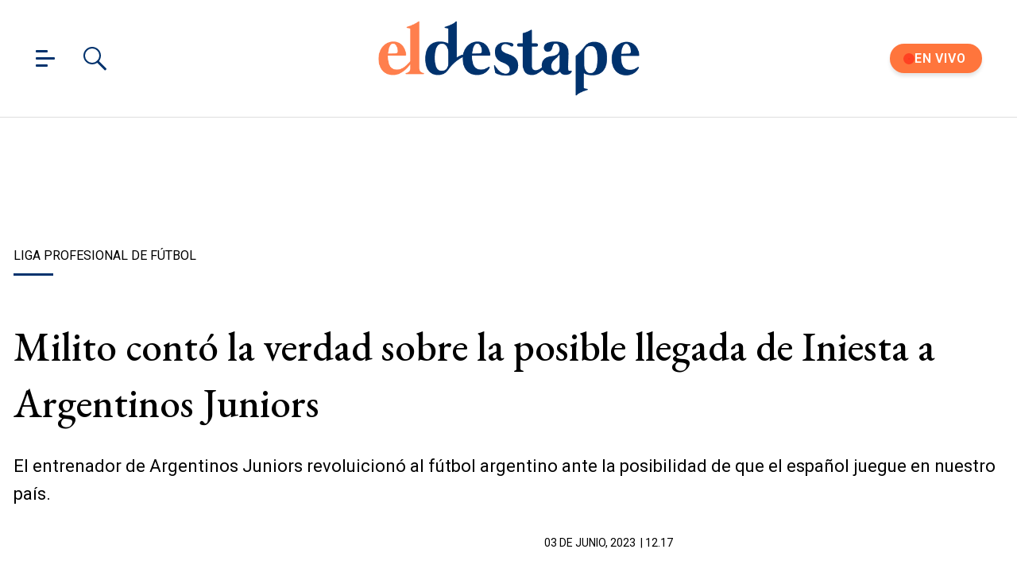

--- FILE ---
content_type: text/html; charset=utf-8
request_url: https://www.eldestapeweb.com/deportes/liga-profesional-de-futbol/milito-conto-la-verdad-sobre-la-posible-llegada-de-iniesta-a-argentinos-juniors-20236312180
body_size: 34007
content:
<!DOCTYPE html><html ⚡ lang="es-ar" i-amphtml-layout transformed="self;v=1"><head><meta charset="utf-8"><title>Milito contó la verdad sobre la posible llegada de Iniesta a Argentinos Juniors | El Destape</title><meta name="viewport" content="width=device-width, initial-scale=1, minimum-scale=1, user-scalable=yes"><link rel="preconnect" href="https://fonts.gstatic.com" crossorigin><link rel="dns-prefetch" href="https://fonts.gstatic.com"><link as="script" crossorigin="anonymous" href="https://cdn.ampproject.org/v0.mjs" rel="modulepreload"><meta http-equiv="Content-Type" content="text/html; charset=utf-8"><meta name="description" content="El entrenador de Argentinos Juniors, Gabriel Milito, reconoció que le preguntó a Andrés Iniesta sus intenciones de cara a su futuro en el fútbol."><meta name="theme-color" content="#00326d"><meta http-equiv="X-UA-Compatible" content="IE=edge"><meta name="robots" content="max-image-preview:large"><meta property="mrf:tags" content="redactor:Esteban Micozzi"><meta name="author" content="El Destape"><meta name="publisher" content="El Destape"><meta name="distribution" content="global"><meta name="language" content="es"><meta itemprop="genre" content="News"><meta name="rating" content="general"><meta itemprop="author" content="El Destape"><meta itemprop="headline" content="Milito contó la verdad sobre la posible llegada de Iniesta a Argentinos Juniors | El Destape"><meta itemprop="datePublished" content="2023-06-03T15:17:28.694Z"><meta itemprop="dateModified" content="2023-06-03T15:17:28.694Z"><meta itemprop="name" content="Milito contó la verdad sobre la posible llegada de Iniesta a Argentinos Juniors | El Destape"><meta property="og:url" content="https://www.eldestapeweb.com/deportes/liga-profesional-de-futbol/milito-conto-la-verdad-sobre-la-posible-llegada-de-iniesta-a-argentinos-juniors-20236312180"><meta property="og:type" content="article"><meta property="og:description" content="El entrenador de Argentinos Juniors, Gabriel Milito, reconoció que le preguntó a Andrés Iniesta sus intenciones de cara a su futuro en el fútbol."><meta property="og:image" content="https://cdn.eldestapeweb.com/eldestape/062023/1685802981529/andres-iniesta-y-gabriel-milito-w416-jpg..jpg?&cw=600&ch=365"><meta property="og:image:width" content="600"><meta property="og:image:height" content="365"><meta property="og:title" content="Milito contó la verdad sobre la posible llegada de Iniesta a Argentinos Juniors"><meta name="twitter:description" content="El entrenador de Argentinos Juniors, Gabriel Milito, reconoció que le preguntó a Andrés Iniesta sus intenciones de cara a su futuro en el fútbol."><meta name="twitter:image" content="https://cdn.eldestapeweb.com/eldestape/062023/1685802981529/andres-iniesta-y-gabriel-milito-w416-jpg..jpg?&cw=600&ch=365"><meta name="twitter:title" content="Milito contó la verdad sobre la posible llegada de Iniesta a Argentinos Juniors"><meta property="fb:app_id" content="833152983374725"><meta property="fb:pages" content="154165617977336,695067787983047"><meta name="twitter:site" content="@eldestapeweb"><meta name="twitter:card" content="summary_large_image"><meta name="application-name" content="El Destape"><meta name="apple-mobile-web-app-status-bar-style" content="black-translucent"><meta name="msapplication-TileImage" content="https://www.eldestapeweb.com/img/favicons/ms-icon-144x144.png"><meta name="keywords" content="Liga Profesional de Fútbol, Gabriel Milito, Andrés Iniesta, deportes"><meta property="article:content_tier" content="free"><meta property="article:published_time" content="2023-06-03T15:17:28.694Z"><meta property="article:modified_time" content="2023-06-03T15:17:28.694Z"><meta property="article:opinion" content="false"><meta name="referrer" content="strict-origin-when-cross-origin"><meta name="amp-consent-blocking" content="amp-ad"><style amp-runtime i-amphtml-version="012512221826001">html{overflow-x:hidden!important}html.i-amphtml-fie{height:100%!important;width:100%!important}html:not([amp4ads]),html:not([amp4ads]) body{height:auto!important}html:not([amp4ads]) body{margin:0!important}body{-webkit-text-size-adjust:100%;-moz-text-size-adjust:100%;-ms-text-size-adjust:100%;text-size-adjust:100%}html.i-amphtml-singledoc.i-amphtml-embedded{-ms-touch-action:pan-y pinch-zoom;touch-action:pan-y pinch-zoom}html.i-amphtml-fie>body,html.i-amphtml-singledoc>body{overflow:visible!important}html.i-amphtml-fie:not(.i-amphtml-inabox)>body,html.i-amphtml-singledoc:not(.i-amphtml-inabox)>body{position:relative!important}html.i-amphtml-ios-embed-legacy>body{overflow-x:hidden!important;overflow-y:auto!important;position:absolute!important}html.i-amphtml-ios-embed{overflow-y:auto!important;position:static}#i-amphtml-wrapper{overflow-x:hidden!important;overflow-y:auto!important;position:absolute!important;top:0!important;left:0!important;right:0!important;bottom:0!important;margin:0!important;display:block!important}html.i-amphtml-ios-embed.i-amphtml-ios-overscroll,html.i-amphtml-ios-embed.i-amphtml-ios-overscroll>#i-amphtml-wrapper{-webkit-overflow-scrolling:touch!important}#i-amphtml-wrapper>body{position:relative!important;border-top:1px solid transparent!important}#i-amphtml-wrapper+body{visibility:visible}#i-amphtml-wrapper+body .i-amphtml-lightbox-element,#i-amphtml-wrapper+body[i-amphtml-lightbox]{visibility:hidden}#i-amphtml-wrapper+body[i-amphtml-lightbox] .i-amphtml-lightbox-element{visibility:visible}#i-amphtml-wrapper.i-amphtml-scroll-disabled,.i-amphtml-scroll-disabled{overflow-x:hidden!important;overflow-y:hidden!important}amp-instagram{padding:54px 0px 0px!important;background-color:#fff}amp-iframe iframe{box-sizing:border-box!important}[amp-access][amp-access-hide]{display:none}[subscriptions-dialog],body:not(.i-amphtml-subs-ready) [subscriptions-action],body:not(.i-amphtml-subs-ready) [subscriptions-section]{display:none!important}amp-experiment,amp-live-list>[update]{display:none}amp-list[resizable-children]>.i-amphtml-loading-container.amp-hidden{display:none!important}amp-list [fetch-error],amp-list[load-more] [load-more-button],amp-list[load-more] [load-more-end],amp-list[load-more] [load-more-failed],amp-list[load-more] [load-more-loading]{display:none}amp-list[diffable] div[role=list]{display:block}amp-story-page,amp-story[standalone]{min-height:1px!important;display:block!important;height:100%!important;margin:0!important;padding:0!important;overflow:hidden!important;width:100%!important}amp-story[standalone]{background-color:#000!important;position:relative!important}amp-story-page{background-color:#757575}amp-story .amp-active>div,amp-story .i-amphtml-loader-background{display:none!important}amp-story-page:not(:first-of-type):not([distance]):not([active]){transform:translateY(1000vh)!important}amp-autocomplete{position:relative!important;display:inline-block!important}amp-autocomplete>input,amp-autocomplete>textarea{padding:0.5rem;border:1px solid rgba(0,0,0,.33)}.i-amphtml-autocomplete-results,amp-autocomplete>input,amp-autocomplete>textarea{font-size:1rem;line-height:1.5rem}[amp-fx^=fly-in]{visibility:hidden}amp-script[nodom],amp-script[sandboxed]{position:fixed!important;top:0!important;width:1px!important;height:1px!important;overflow:hidden!important;visibility:hidden}
/*# sourceURL=/css/ampdoc.css*/[hidden]{display:none!important}.i-amphtml-element{display:inline-block}.i-amphtml-blurry-placeholder{transition:opacity 0.3s cubic-bezier(0.0,0.0,0.2,1)!important;pointer-events:none}[layout=nodisplay]:not(.i-amphtml-element){display:none!important}.i-amphtml-layout-fixed,[layout=fixed][width][height]:not(.i-amphtml-layout-fixed){display:inline-block;position:relative}.i-amphtml-layout-responsive,[layout=responsive][width][height]:not(.i-amphtml-layout-responsive),[width][height][heights]:not([layout]):not(.i-amphtml-layout-responsive),[width][height][sizes]:not(img):not([layout]):not(.i-amphtml-layout-responsive){display:block;position:relative}.i-amphtml-layout-intrinsic,[layout=intrinsic][width][height]:not(.i-amphtml-layout-intrinsic){display:inline-block;position:relative;max-width:100%}.i-amphtml-layout-intrinsic .i-amphtml-sizer{max-width:100%}.i-amphtml-intrinsic-sizer{max-width:100%;display:block!important}.i-amphtml-layout-container,.i-amphtml-layout-fixed-height,[layout=container],[layout=fixed-height][height]:not(.i-amphtml-layout-fixed-height){display:block;position:relative}.i-amphtml-layout-fill,.i-amphtml-layout-fill.i-amphtml-notbuilt,[layout=fill]:not(.i-amphtml-layout-fill),body noscript>*{display:block;overflow:hidden!important;position:absolute;top:0;left:0;bottom:0;right:0}body noscript>*{position:absolute!important;width:100%;height:100%;z-index:2}body noscript{display:inline!important}.i-amphtml-layout-flex-item,[layout=flex-item]:not(.i-amphtml-layout-flex-item){display:block;position:relative;-ms-flex:1 1 auto;flex:1 1 auto}.i-amphtml-layout-fluid{position:relative}.i-amphtml-layout-size-defined{overflow:hidden!important}.i-amphtml-layout-awaiting-size{position:absolute!important;top:auto!important;bottom:auto!important}i-amphtml-sizer{display:block!important}@supports (aspect-ratio:1/1){i-amphtml-sizer.i-amphtml-disable-ar{display:none!important}}.i-amphtml-blurry-placeholder,.i-amphtml-fill-content{display:block;height:0;max-height:100%;max-width:100%;min-height:100%;min-width:100%;width:0;margin:auto}.i-amphtml-layout-size-defined .i-amphtml-fill-content{position:absolute;top:0;left:0;bottom:0;right:0}.i-amphtml-replaced-content,.i-amphtml-screen-reader{padding:0!important;border:none!important}.i-amphtml-screen-reader{position:fixed!important;top:0px!important;left:0px!important;width:4px!important;height:4px!important;opacity:0!important;overflow:hidden!important;margin:0!important;display:block!important;visibility:visible!important}.i-amphtml-screen-reader~.i-amphtml-screen-reader{left:8px!important}.i-amphtml-screen-reader~.i-amphtml-screen-reader~.i-amphtml-screen-reader{left:12px!important}.i-amphtml-screen-reader~.i-amphtml-screen-reader~.i-amphtml-screen-reader~.i-amphtml-screen-reader{left:16px!important}.i-amphtml-unresolved{position:relative;overflow:hidden!important}.i-amphtml-select-disabled{-webkit-user-select:none!important;-ms-user-select:none!important;user-select:none!important}.i-amphtml-notbuilt,[layout]:not(.i-amphtml-element),[width][height][heights]:not([layout]):not(.i-amphtml-element),[width][height][sizes]:not(img):not([layout]):not(.i-amphtml-element){position:relative;overflow:hidden!important;color:transparent!important}.i-amphtml-notbuilt:not(.i-amphtml-layout-container)>*,[layout]:not([layout=container]):not(.i-amphtml-element)>*,[width][height][heights]:not([layout]):not(.i-amphtml-element)>*,[width][height][sizes]:not([layout]):not(.i-amphtml-element)>*{display:none}amp-img:not(.i-amphtml-element)[i-amphtml-ssr]>img.i-amphtml-fill-content{display:block}.i-amphtml-notbuilt:not(.i-amphtml-layout-container),[layout]:not([layout=container]):not(.i-amphtml-element),[width][height][heights]:not([layout]):not(.i-amphtml-element),[width][height][sizes]:not(img):not([layout]):not(.i-amphtml-element){color:transparent!important;line-height:0!important}.i-amphtml-ghost{visibility:hidden!important}.i-amphtml-element>[placeholder],[layout]:not(.i-amphtml-element)>[placeholder],[width][height][heights]:not([layout]):not(.i-amphtml-element)>[placeholder],[width][height][sizes]:not([layout]):not(.i-amphtml-element)>[placeholder]{display:block;line-height:normal}.i-amphtml-element>[placeholder].amp-hidden,.i-amphtml-element>[placeholder].hidden{visibility:hidden}.i-amphtml-element:not(.amp-notsupported)>[fallback],.i-amphtml-layout-container>[placeholder].amp-hidden,.i-amphtml-layout-container>[placeholder].hidden{display:none}.i-amphtml-layout-size-defined>[fallback],.i-amphtml-layout-size-defined>[placeholder]{position:absolute!important;top:0!important;left:0!important;right:0!important;bottom:0!important;z-index:1}amp-img[i-amphtml-ssr]:not(.i-amphtml-element)>[placeholder]{z-index:auto}.i-amphtml-notbuilt>[placeholder]{display:block!important}.i-amphtml-hidden-by-media-query{display:none!important}.i-amphtml-element-error{background:red!important;color:#fff!important;position:relative!important}.i-amphtml-element-error:before{content:attr(error-message)}i-amp-scroll-container,i-amphtml-scroll-container{position:absolute;top:0;left:0;right:0;bottom:0;display:block}i-amp-scroll-container.amp-active,i-amphtml-scroll-container.amp-active{overflow:auto;-webkit-overflow-scrolling:touch}.i-amphtml-loading-container{display:block!important;pointer-events:none;z-index:1}.i-amphtml-notbuilt>.i-amphtml-loading-container{display:block!important}.i-amphtml-loading-container.amp-hidden{visibility:hidden}.i-amphtml-element>[overflow]{cursor:pointer;position:relative;z-index:2;visibility:hidden;display:initial;line-height:normal}.i-amphtml-layout-size-defined>[overflow]{position:absolute}.i-amphtml-element>[overflow].amp-visible{visibility:visible}template{display:none!important}.amp-border-box,.amp-border-box *,.amp-border-box :after,.amp-border-box :before{box-sizing:border-box}amp-pixel{display:none!important}amp-analytics,amp-auto-ads,amp-story-auto-ads{position:fixed!important;top:0!important;width:1px!important;height:1px!important;overflow:hidden!important;visibility:hidden}amp-story{visibility:hidden!important}html.i-amphtml-fie>amp-analytics{position:initial!important}[visible-when-invalid]:not(.visible),form [submit-error],form [submit-success],form [submitting]{display:none}amp-accordion{display:block!important}@media (min-width:1px){:where(amp-accordion>section)>:first-child{margin:0;background-color:#efefef;padding-right:20px;border:1px solid #dfdfdf}:where(amp-accordion>section)>:last-child{margin:0}}amp-accordion>section{float:none!important}amp-accordion>section>*{float:none!important;display:block!important;overflow:hidden!important;position:relative!important}amp-accordion,amp-accordion>section{margin:0}amp-accordion:not(.i-amphtml-built)>section>:last-child{display:none!important}amp-accordion:not(.i-amphtml-built)>section[expanded]>:last-child{display:block!important}
/*# sourceURL=/css/ampshared.css*/</style><script async src="https://cdn.ampproject.org/v0.mjs" type="module" crossorigin="anonymous"></script><script async nomodule src="https://cdn.ampproject.org/v0.js"></script><script async custom-element="amp-access" src="https://cdn.ampproject.org/v0/amp-access-0.1.mjs" type="module" crossorigin="anonymous"></script><script async nomodule src="https://cdn.ampproject.org/v0/amp-access-0.1.js" custom-element="amp-access"></script><script async custom-element="amp-ad" src="https://cdn.ampproject.org/v0/amp-ad-0.1.mjs" type="module" crossorigin="anonymous"></script><script async nomodule src="https://cdn.ampproject.org/v0/amp-ad-0.1.js" custom-element="amp-ad"></script><script async src="https://cdn.ampproject.org/v0/amp-analytics-0.1.mjs" custom-element="amp-analytics" type="module" crossorigin="anonymous"></script><script async nomodule src="https://cdn.ampproject.org/v0/amp-analytics-0.1.js" custom-element="amp-analytics"></script><script async src="https://cdn.ampproject.org/v0/amp-bind-0.1.mjs" custom-element="amp-bind" type="module" crossorigin="anonymous"></script><script async nomodule src="https://cdn.ampproject.org/v0/amp-bind-0.1.js" custom-element="amp-bind"></script><script async custom-element="amp-consent" src="https://cdn.ampproject.org/v0/amp-consent-0.1.mjs" type="module" crossorigin="anonymous"></script><script async nomodule src="https://cdn.ampproject.org/v0/amp-consent-0.1.js" custom-element="amp-consent"></script><script async src="https://cdn.ampproject.org/v0/amp-facebook-0.1.mjs" custom-element="amp-facebook" type="module" crossorigin="anonymous"></script><script async nomodule src="https://cdn.ampproject.org/v0/amp-facebook-0.1.js" custom-element="amp-facebook"></script><script async custom-element="amp-facebook-comments" src="https://cdn.ampproject.org/v0/amp-facebook-comments-0.1.mjs" type="module" crossorigin="anonymous"></script><script async nomodule src="https://cdn.ampproject.org/v0/amp-facebook-comments-0.1.js" custom-element="amp-facebook-comments"></script><script async src="https://cdn.ampproject.org/v0/amp-form-0.1.mjs" custom-element="amp-form" type="module" crossorigin="anonymous"></script><script async nomodule src="https://cdn.ampproject.org/v0/amp-form-0.1.js" custom-element="amp-form"></script><script async custom-element="amp-iframe" src="https://cdn.ampproject.org/v0/amp-iframe-0.1.mjs" type="module" crossorigin="anonymous"></script><script async nomodule src="https://cdn.ampproject.org/v0/amp-iframe-0.1.js" custom-element="amp-iframe"></script><script async src="https://cdn.ampproject.org/v0/amp-lightbox-0.1.mjs" custom-element="amp-lightbox" type="module" crossorigin="anonymous"></script><script async nomodule src="https://cdn.ampproject.org/v0/amp-lightbox-0.1.js" custom-element="amp-lightbox"></script><script async src="https://cdn.ampproject.org/v0/amp-mustache-0.2.mjs" custom-template="amp-mustache" type="module" crossorigin="anonymous"></script><script async nomodule src="https://cdn.ampproject.org/v0/amp-mustache-0.2.js" custom-template="amp-mustache"></script><script async src="https://cdn.ampproject.org/v0/amp-sidebar-0.1.mjs" custom-element="amp-sidebar" type="module" crossorigin="anonymous"></script><script async nomodule src="https://cdn.ampproject.org/v0/amp-sidebar-0.1.js" custom-element="amp-sidebar"></script><script async src="https://cdn.ampproject.org/v0/amp-social-share-0.1.mjs" custom-element="amp-social-share" type="module" crossorigin="anonymous"></script><script async nomodule src="https://cdn.ampproject.org/v0/amp-social-share-0.1.js" custom-element="amp-social-share"></script><script async src="https://cdn.ampproject.org/v0/amp-sticky-ad-1.0.mjs" custom-element="amp-sticky-ad" type="module" crossorigin="anonymous"></script><script async nomodule src="https://cdn.ampproject.org/v0/amp-sticky-ad-1.0.js" custom-element="amp-sticky-ad"></script><script async src="https://cdn.ampproject.org/v0/amp-twitter-0.1.mjs" custom-element="amp-twitter" type="module" crossorigin="anonymous"></script><script async nomodule src="https://cdn.ampproject.org/v0/amp-twitter-0.1.js" custom-element="amp-twitter"></script><style data-auto amp-boilerplate>body{-webkit-animation:-amp-start 8s steps(1,end) 0s 1 normal both;-moz-animation:-amp-start 8s steps(1,end) 0s 1 normal both;-ms-animation:-amp-start 8s steps(1,end) 0s 1 normal both;animation:-amp-start 8s steps(1,end) 0s 1 normal both}@-webkit-keyframes -amp-start{from{visibility:hidden}to{visibility:visible}}@-moz-keyframes -amp-start{from{visibility:hidden}to{visibility:visible}}@-ms-keyframes -amp-start{from{visibility:hidden}to{visibility:visible}}@-o-keyframes -amp-start{from{visibility:hidden}to{visibility:visible}}@keyframes -amp-start{from{visibility:hidden}to{visibility:visible}}</style><noscript data-auto><style data-auto amp-boilerplate>body{-webkit-animation:none;-moz-animation:none;-ms-animation:none;animation:none}</style></noscript><link rel="shortcut icon" href="https://www.eldestapeweb.com/img/favicons/favicon.ico"><link rel="icon" type="image/png" sizes="192x192" href="https://www.eldestapeweb.com/img/favicons/android-icon-192x192.png"><link rel="icon" type="image/png" sizes="32x32" href="https://www.eldestapeweb.com/img/favicons/favicon-32x32.png"><link rel="icon" type="image/png" sizes="96x96" href="https://www.eldestapeweb.com/img/favicons/favicon-96x96.png"><link rel="icon" type="image/png" sizes="16x16" href="https://www.eldestapeweb.com/img/favicons/favicon-16x16.png"><link href="https://fonts.googleapis.com/css2?family=EB+Garamond:wght@500&family=Roboto:wght@300..900&display=swap" rel="stylesheet"><link rel="canonical" href="https://www.eldestapeweb.com/deportes/liga-profesional-de-futbol/milito-conto-la-verdad-sobre-la-posible-llegada-de-iniesta-a-argentinos-juniors-20236312180"><link rel="amphtml" href="https://www.eldestapeweb.com/deportes/liga-profesional-de-futbol/milito-conto-la-verdad-sobre-la-posible-llegada-de-iniesta-a-argentinos-juniors-20236312180"><script type="application/ld+json">{"@context":"https://schema.org","@type":"NewsArticle","mainEntityOfPage":"https://www.eldestapeweb.com/deportes/liga-profesional-de-futbol/milito-conto-la-verdad-sobre-la-posible-llegada-de-iniesta-a-argentinos-juniors-20236312180","name":"","genre":"News","datePublished":"2023-06-03T15:17:28.694Z","dateModified":"2023-06-03T15:17:28.694Z","keywords":"Liga Profesional de Fútbol, Gabriel Milito, Andrés Iniesta, deportes","author":{"@type":"Organization","name":"El Destape","url":"https://www.eldestapeweb.com","sameAs":"https://es.wikipedia.org/wiki/El_Destape_Web","logo":{"@type":"ImageObject","url":"https://www.eldestapeweb.com/img/logo-amp-js4.png","width":600,"height":173}},"headline":"Milito contó la verdad sobre la posible llegada de Iniesta a Argentinos Juniors","alternativeHeadline":"Milito contó la verdad sobre la posible llegada de Iniesta a Argentinos Juniors","description":"El entrenador de Argentinos Juniors revoluicion\u0026amp;oacute; al f\u0026amp;uacute;tbol argentino ante la posibilidad de que el espa\u0026amp;ntilde;ol juegue en nuestro pa\u0026amp;iacute;s.\u0026amp;nbsp;","publisher":{"@type":"NewsMediaOrganization","name":"El Destape","url":"https://www.eldestapeweb.com","sameAs":["https://www.youtube.com/channel/UC5wAqJ9NF0fpGH9dVf3h6HA","https://www.facebook.com/ElDestapeWeb","https://www.instagram.com/eldestapeweb/","https://x.com/eldestapeweb","https://open.spotify.com/show/0TT2vDVtzV1EOWwlzRI3Z8","https://t.me/eldestapeweb","https://www.tiktok.com/@eldestape","https://api.whatsapp.com/send?phone=5491123402423\u0026text=Hola!%20Me%20gustar%C3%ADa%20recibir%20noticias%20de%20El%20Destape.","https://es.wikipedia.org/wiki/El_Destape_Web"],"logo":{"@type":"ImageObject","url":"https://www.eldestapeweb.com/img/logo-amp-js4.png","width":600,"height":173}},"articleSection":"Deportes","thumbnailUrl ":"https://cdn.eldestapeweb.com/eldestape/062023/1685802981529/andres-iniesta-y-gabriel-milito-w416-jpg..jpg?cw=1200\u0026ch=675","image":[{"@type":"ImageObject","url":"https://cdn.eldestapeweb.com/eldestape/062023/1685802981529/andres-iniesta-y-gabriel-milito-w416-jpg..webp?cw=720\u0026ch=720\u0026extw=jpg","width":720,"height":720},{"@type":"ImageObject","url":"https://cdn.eldestapeweb.com/eldestape/062023/1685802981529/andres-iniesta-y-gabriel-milito-w416-jpg..webp?cw=720\u0026ch=540\u0026extw=jpg","width":720,"height":540},{"@type":"ImageObject","url":"https://cdn.eldestapeweb.com/eldestape/062023/1685802981529/andres-iniesta-y-gabriel-milito-w416-jpg..webp?cw=720\u0026ch=405\u0026extw=jpg","width":720,"height":405},{"@type":"ImageObject","url":"https://cdn.eldestapeweb.com/eldestape/062023/1685802981529/andres-iniesta-y-gabriel-milito-w416-jpg..webp?cw=1200\u0026ch=675\u0026extw=jpg","width":1200,"height":675}]}</script><link rel="apple-touch-icon" sizes="57x57" href="https://www.eldestapeweb.com/img/favicons/apple-icon-57x57.png"><link rel="apple-touch-icon" sizes="60x60" href="https://www.eldestapeweb.com/img/favicons/apple-icon-60x60.png"><link rel="apple-touch-icon" sizes="72x72" href="https://www.eldestapeweb.com/img/favicons/apple-icon-72x72.png"><link rel="apple-touch-icon" sizes="76x76" href="https://www.eldestapeweb.com/img/favicons/apple-icon-76x76.png"><link rel="apple-touch-icon" sizes="114x114" href="https://www.eldestapeweb.com/img/favicons/apple-icon-114x114.png"><link rel="apple-touch-icon" sizes="120x120" href="https://www.eldestapeweb.com/img/favicons/apple-icon-120x120.png"><link rel="apple-touch-icon" sizes="144x144" href="https://www.eldestapeweb.com/img/favicons/apple-icon-144x144.png"><link rel="apple-touch-icon" sizes="152x152" href="https://www.eldestapeweb.com/img/favicons/apple-icon-152x152.png"><link rel="apple-touch-icon" sizes="180x180" href="https://www.eldestapeweb.com/img/favicons/apple-icon-180x180.png"><link rel="manifest" href="https://www.eldestapeweb.com/img/favicons/manifest.json"><script id="amp-access" type="application/json">[{"namespace":"ElDestape","authorization":"https://www.eldestapeweb.com/suscripcion/authorization?nota_id=647b4b62edf380001357d4a3\u0026nota_tipo=\u0026fecha=1685805480000\u0026reader_id=READER_ID\u0026url=SOURCE_URL\u0026referer=DOCUMENT_REFERRER\u0026_=RANDOM","noPingback":"true","login":{"signIn":"https://www.eldestapeweb.com/login?reader_id=READER_ID\u0026url=SOURCE_URL\u0026_=RANDOM","signSubs":"https://www.eldestapeweb.com/login?fromSubs=true\u0026reader_id=READER_ID\u0026url=SOURCE_URL\u0026_=RANDOM","subscribe":"https://www.eldestapeweb.com/login?reader_id=READER_ID\u0026url=SOURCE_URL\u0026_=RANDOM","signOut":"https://www.eldestapeweb.com/login?reader_id=READER_ID\u0026_=RANDOM","mi-cuenta":"https://www.eldestapeweb.com/suscripcion/cuenta?reader_id=READER_ID\u0026_=RANDOM"},"authorizationFallbackResponse":{"loggedIn":false,"clientName":false}}]</script><style amp-custom>abbr,address,article,aside,audio,b,blockquote,body,caption,cite,code,dd,del,dfn,div,dl,dt,em,fieldset,figure,footer,form,h1,h2,h3,h4,h5,h6,header,html,i,iframe,img,ins,kbd,label,legend,li,main,mark,menu,nav,object,ol,p,pre,q,samp,section,small,span,strong,sub,sup,table,tbody,td,tfoot,th,thead,time,tr,ul,var,video{margin:0;padding:0;border:0;outline:0;font-size:100%;vertical-align:baseline;background:transparent}article,aside,details,figcaption,figure,footer,header,main,menu,nav,section,summary{display:block}*,:after,:before{-webkit-box-sizing:border-box;-moz-box-sizing:border-box;-ms-box-sizing:border-box;-o-box-sizing:border-box;box-sizing:border-box}img{max-width:100%;border-width:0;vertical-align:middle;-ms-interpolation-mode:bicubic}.btn--brand{line-height:2}.btn--brand,.btn--brand:hover,.btn--brand:visited{color:#00326d}a{text-decoration:none}a,a:hover,a:visited{color:color-brand(color-brand)}a:hover{text-decoration:underline}a:focus{outline:thin dotted;color:color-brand(color-brand)}a:active,a:hover{outline:0}.dropdown{display:inline-block;position:relative}.dropdown .dd-button{display:inline-block;border:1px solid grey;border-radius:4px;padding:10px 30px 10px 20px;background-color:#fff;cursor:pointer;white-space:nowrap}.dropdown .dd-input{display:none}.dropdown .dd-menu{position:absolute;top:100%;border:1px solid #ccc;border-radius:4px;padding:0;margin:2px 0 0;box-shadow:0 0 6px 0 rgba(0,0,0,.1);background-color:#fff;list-style-type:none}.dropdown .dd-menu li{padding:10px;cursor:pointer;white-space:nowrap}.dropdown .dd-menu li:hover{background-color:#f6f6f6}.dropdown .dd-menu li a{display:block;margin:-10px -20px;padding:10px 20px}.dropdown .dd-menu li.divider{padding:0;border-bottom:1px solid #ccc}.dropdown.dd-top .dd-menu{bottom:100%;top:auto}.dropdown.dd-right .dd-menu{right:0}.chevron:before{content:"";display:inline-block;height:10px;left:2px;position:relative;top:5px;transform:rotate(-45deg);vertical-align:top;width:10px;border-color:#000;border-style:solid;border-width:2px 2px 0 0}.chevron.right:before{left:0;transform:rotate(45deg)}.chevron.left:before{left:4px;transform:rotate(-135deg)}.chevron.bottom:before{top:0;transform:rotate(135deg)}.dropdown_list{position:relative;display:inline-block}.dropdown_list:hover .dropdown-content{display:block}.dropdown_list .dropbtn{background-color:#4caf50;color:#fff;padding:16px;font-size:16px;border:0}.dropdown_list .dropbtn:focus,.dropdown_list .dropbtn:hover{background-color:#3e8e41}.dropdown_list .dropdown-content{display:none;position:absolute;background-color:#f1f1f1;min-width:160px;box-shadow:0 8px 16px 0 rgba(0,0,0,.2);z-index:1}.dropdown_list .dropdown-content a{color:#000;padding:12px 16px;text-decoration:none;display:block}.dropdown_list .dropdown-content a:hover{background-color:#ddd}.dropdown_list_btn{position:relative;display:inline-block}.dropdown_list_btn .dropbtn{background-color:#4caf50;color:#fff;padding:16px;font-size:16px;border:0;cursor:pointer}.dropdown_list_btn .dropbtn:focus,.dropdown_list_btn .dropbtn:hover{background-color:#3e8e41}.dropdown_list_btn .dropdown-content{display:none;position:absolute;background-color:#f1f1f1;min-width:160px;box-shadow:0 8px 16px 0 rgba(0,0,0,.2);z-index:1}.dropdown_list_btn .dropdown-content a{color:#000;padding:12px 16px;text-decoration:none;display:block}.dropdown_list_btn .dropdown-content a:hover{background-color:#ddd}.dropup_list_btn{position:relative;display:inline-block}.dropup_list_btn .dropbtn{background-color:#4caf50;color:#fff;padding:16px;font-size:16px;border:0;cursor:pointer}.dropup_list_btn .dropbtn:focus,.dropup_list_btn .dropbtn:hover{background-color:#3e8e41}.dropup_list_btn .dropup-content{display:none;position:absolute;background-color:#f1f1f1;min-width:160px;box-shadow:0 8px 16px 0 rgba(0,0,0,.2);z-index:1;bottom:50px}.dropup_list_btn .dropup-content a{color:#000;padding:12px 16px;text-decoration:none;display:block}.dropup_list_btn .dropup-content a:hover{background-color:#ddd}.hamburger{padding:0 15px;display:inline-block;cursor:pointer;transition-property:opacity,filter;transition-duration:.15s;transition-timing-function:linear;font:inherit;color:inherit;text-transform:none;background-color:transparent;border:0;margin:0;overflow:visible}.hamburger-box{width:15px;height:21px;display:inline-block;position:relative}.hamburger-box:hover{opacity:.7}.hamburger-inner{display:block;top:50%;margin-top:-1.5px}.hamburger-inner,.hamburger-inner:after,.hamburger-inner:before{width:15px;height:3px;background-color:#00326d;border-radius:4px;position:absolute;transition-property:transform;transition-duration:.15s;transition-timing-function:ease}.hamburger-inner:after,.hamburger-inner:before{content:"";display:block}.hamburger-inner:before{top:-9px;width:24px}.hamburger-inner:after{bottom:-9px}.hamburger--slider .hamburger-inner{top:1.5px}.hamburger--slider .hamburger-inner:before{top:9px;transition-property:transform,opacity;transition-timing-function:ease;transition-duration:.15s}.hamburger--slider .hamburger-inner:after{top:18px}.hamburger--slider.is-active .hamburger-inner{transform:translate3d(0,9px,0) rotate(45deg)}.hamburger--slider.is-active .hamburger-inner:before{transform:rotate(-45deg) translate3d(-2.1428571429px,-6px,0);opacity:0}.hamburger--slider.is-active .hamburger-inner:after{transform:translate3d(0,-18px,0) rotate(-90deg)}*{box-sizing:border-box}.grid{position:relative;display:-webkit-flex;align-items:flex-start;display:flex;-webkit-backface-visibility:hidden;backface-visibility:hidden;-webkit-flex-flow:row wrap;flex-flow:row wrap;width:100%}.nowrap{-webkit-flex-wrap:nowrap;flex-wrap:nowrap}.wrap-reverse{-webkit-flex-wrap:wrap-reverse;flex-wrap:wrap-reverse}.justify-start{-webkit-justify-content:flex-start;justify-content:flex-start}.justify-end{-webkit-justify-content:flex-end;justify-content:flex-end}.justify-center{-webkit-justify-content:center;justify-content:center}.justify-space{-webkit-justify-content:space-between;justify-content:space-between}.justify-around{-webkit-justify-content:space-around;justify-content:space-around}.reverse{-webkit-flex-direction:row-reverse;flex-direction:row-reverse}.vertical{-webkit-flex-direction:column;flex-direction:column}.vertical,.vertical.reverse{-webkit-flex-wrap:nowrap;flex-wrap:nowrap}.vertical.reverse{-webkit-flex-direction:column-reverse;flex-direction:column-reverse}.align-top{-webkit-align-items:flex-start;align-items:flex-start;-webkit-align-self:flex-start;align-self:flex-start}.align-bottom{-webkit-align-items:flex-end;align-items:flex-end;-webkit-align-self:flex-end;align-self:flex-end}.align-center{-webkit-align-items:center;align-items:center;-webkit-align-self:center;align-self:center}.align-baseline{-webkit-align-items:baseline;align-items:baseline}.align-stretch{-webkit-align-items:stretch;align-items:stretch}[class*=" item"],[class^=item]{display:block;flex-basis:0;flex-shrink:0;flex-grow:1;align-items:flex-start;min-height:0;min-width:0;padding-left:12px;padding-right:12px}@media(min-width:850px){[class*=" item"],[class^=item]{padding:12px}}.item.grid{display:block;width:100%;flex-basis:100%;padding:0;margin:0}@media(min-width:850px){.item.grid{flex-basis:0;display:flex}}.item.is-narrow{flex-basis:100%}@media(min-width:850px){.item.is-narrow{flex:none}}.item.clear{margin:0;padding:0}.item.is-1{flex-basis:100%}@media(min-width:850px){.item.is-1{flex:0 0 8.3333333333%}}.item.is-2{flex-basis:100%}@media(min-width:850px){.item.is-2{flex:0 0 16.6666666667%}}.item.is-3{flex-basis:100%}@media(min-width:850px){.item.is-3{flex:0 0 25%}}.item.is-4{flex-basis:100%}@media(min-width:850px){.item.is-4{flex:0 0 33.3333333333%}}.item.is-5{flex-basis:100%}@media(min-width:850px){.item.is-5{flex:0 0 41.6666666667%}}.item.is-6{flex-basis:100%}@media(min-width:850px){.item.is-6{flex:0 0 50%}}.item.is-7{flex-basis:100%}@media(min-width:850px){.item.is-7{flex:0 0 58.3333333333%}}.item.is-8{flex-basis:100%}@media(min-width:850px){.item.is-8{flex:0 0 66.6666666667%}}.item.is-9{flex-basis:100%}@media(min-width:850px){.item.is-9{flex:0 0 75%}}.item.is-10{flex-basis:100%}@media(min-width:850px){.item.is-10{flex:0 0 83.3333333333%}}.item.is-11{flex-basis:100%}@media(min-width:850px){.item.is-11{flex:0 0 91.6666666667%}}.item.is-12{flex-basis:100%}@media(min-width:850px){.item.is-12{flex:0 0 100%}}.has-margin-top-0{margin-top:0}.has-padding-top-0{padding-top:0}.has-margin-left-0{margin-left:0}.has-padding-left-0{padding-left:0}.has-margin-bottom-0{margin-bottom:0}.has-padding-bottom-0{padding-bottom:0}.has-margin-right-0{margin-right:0}.has-padding-right-0{padding-right:0}html{background:#fff;font-size:16;-webkit-overflow-scrolling:touch;-webkit-tap-highlight-color:transparent;-webkit-text-size-adjust:100%;-ms-text-size-adjust:100%}body{margin:0;padding:0;width:100%;background-color:transparent;font-family:Arial,Helvetica,sans-serif;line-height:1.5;color:#4d4d4d}a{color:#000}a,button{outline:0}a:active,a:focus,a:hover,button:active,button:focus,button:hover{text-decoration:none}ul{padding:0;list-style:none}.icon{display:inline-block;stroke-width:0;stroke:currentColor;fill:currentColor;vertical-align:middle}.img--circle{border-radius:100%}.center{display:flex;justify-content:center;align-items:center}.container{overflow:hidden;flex-grow:1;margin:0 auto;position:relative;width:100%}@media(min-width:850px){.container{max-width:1270px}}amp-img.contain img{object-fit:contain}.titulo_divider{font-size:1.5rem;margin:15px 0;text-align:center;color:#000}@media(min-width:992px){.titulo_divider{font-size:1.875rem}}.titulo_divider .divider{margin:5px auto 0}.subtitulo_divider,.titulo_divider .divider{width:50px;height:3px;background-color:#00326d}.subtitulo_divider{margin:10px 0 0}[class*=" item"],[class^=item]{padding-left:20px;padding-right:20px}@media(min-width:992px){[class*=" item"],[class^=item]{padding:12px}}.no_padding{padding-left:0;padding-right:0}.video-wrapper{position:relative;padding-bottom:56.25%;height:0;overflow:hidden;clear:left;width:100%}.cont_mediakit{max-width:100%;margin:auto;padding:10px 0}.cont_mediakit .mediakit{display:flex;flex-wrap:wrap;align-items:center;justify-content:center;flex-direction:column}.cont_mediakit .mediakit p{font-size:1.125rem;width:100%;text-align:center}.cont_mediakit .mediakit p span{font-size:1rem}.cont_mediakit .mediakit.ocupado{border:1px dashed red}.cont_mediakit .mediakit.ocupado p{color:red}.cont_mediakit .mediakit.libre{border:1px dashed green}.cont_mediakit .mediakit.libre p{color:green}.aux_header{height:50px}@media(min-width:850px){.aux_header{height:148px}}.cont-btn-envivo{display:flex;justify-content:flex-end;padding-right:5px}@media(min-width:375px){.cont-btn-envivo{padding-right:19px}}.cont-btn-envivo .btn-envivo{display:flex;justify-content:center;align-items:center;column-gap:9px;background-color:#ff753c;border-radius:30px;padding:5.5px 9px 5.5px 5.5px;box-shadow:0 4px 4px rgba(0,0,0,.1)}.cont-btn-envivo .btn-destape{max-width:41px}.cont-btn-envivo .text{white-space:nowrap;color:#fff;font-weight:600;font-size:10px;font-family:Roboto}@media(min-width:375px){.cont-btn-envivo .text{font-size:12px}}.cont-btn-envivo .dot{width:14px;height:14px;background:rgba(254,1,1,.43);border-radius:50%;display:flex;justify-content:center;align-items:center}.cont-btn-envivo .dot .dot-in-dot{width:14px;height:14px;background:#ff0707;border-radius:50%;animation:myAnim 1s ease 0s infinite normal forwards}.cont_header{display:flex;justify-content:space-between;max-width:1440px;margin:auto}.cont_header,.cont_header .grid{align-items:center;height:100%}.cont_header .grid .item:nth-child(2){flex-basis:80px}.cont_header .grid .menu_seach{display:flex;align-items:center}.cont_header .grid .hamburger{line-height:0;display:inline-block}@media(min-width:1024px){.cont_header .grid .hamburger{padding-left:44.5px}}.cont_header .grid .cont_search{position:relative;display:none;height:30px;width:100%;max-width:255px;min-width:190px;margin-left:30px}@media(min-width:768px){.cont_header .grid .cont_search{margin-left:7px}}@media(min-width:1024px){.cont_header .grid .cont_search{margin-left:30px}}.cont_header .grid .cont_search .search{position:absolute;width:100%}.cont_header .grid .cont_search .search__border,.cont_header .grid .cont_search .search__border_nav{position:absolute;top:0;left:0;width:22px;height:22px;border:2px solid #00326d;border-radius:10rem}.cont_header .grid .cont_search #trigger1:checked~.search__border_nav,.cont_header .grid .cont_search #trigger:checked~.search__border{transition:width .4s .2s;width:100%;height:30px}.cont_header .grid .cont_search #trigger1:checked~.search__border_nav:after,.cont_header .grid .cont_search #trigger:checked~.search__border:after{width:0;transition:width .2s cubic-bezier(.42,-.7,.62,1.25)}.cont_header .grid .cont_search .search__border:after,.cont_header .grid .cont_search .search__border_nav:after{content:"";position:absolute;bottom:-33px;right:-31px;width:16px;height:3px;background:#00326d;border-radius:2px;-webkit-transform-origin:100% 50%;transform-origin:100% 50%;-webkit-transform:rotate(225deg) translateX(3rem);transform:rotate(225deg) translateX(3rem);transition:width .2s .8s}.cont_header .grid .cont_search .search__input,.cont_header .grid .cont_search .search__input_nav{position:relative;height:30px;padding:6px 35px 1px 11px;background:transparent;outline:0;border:0;font-size:1rem;line-height:1rem;color:#000;z-index:-1;opacity:0;transition:opacity .2s}.cont_header .grid .cont_search .search__input:focus,.cont_header .grid .cont_search .search__input_nav:focus{border-color:inherit;-webkit-box-shadow:none;box-shadow:none}.cont_header .grid .cont_search #trigger1:checked~.search__input_nav,.cont_header .grid .cont_search #trigger:checked~.search__input{opacity:1;z-index:1;transition:opacity .2s .6s}.cont_header .grid .cont_search .search__checkbox,.cont_header .grid .cont_search .search__checkbox_nav{position:absolute;top:-9999px;left:-9999px;opacity:0;z-index:-10}.cont_header .grid .cont_search .search__label-init,.cont_header .grid .cont_search .search__label-init_nav{z-index:2;position:absolute;top:0;left:0;width:30px;height:30px;cursor:pointer}.cont_header .grid .cont_search #trigger1:checked~.search__label-init_nav,.cont_header .grid .cont_search #trigger:checked~.search__label-init{-webkit-transform:scale(0);transform:scale(0)}.cont_header .grid .cont_search .search__label-active,.cont_header .grid .cont_search .search__label-active_nav{z-index:3;position:absolute;top:0;right:5px;width:30px;height:30px;cursor:pointer;-webkit-transform:scale(0);transform:scale(0)}.cont_header .grid .cont_search #trigger1:checked~.search__label-active_nav,.cont_header .grid .cont_search #trigger:checked~.search__label-active{transition:transform 0 .6s;-webkit-transform:scale(1);transform:scale(1)}.cont_header .grid .cont_search .search__close,.cont_header .grid .cont_search .search__close_nav{position:absolute;top:0;right:5px;width:23px;height:23px;cursor:pointer;z-index:-1}.cont_header .grid .cont_search #trigger1:checked~.search__close_nav,.cont_header .grid .cont_search #trigger:checked~.search__close{z-index:1}.cont_header .grid .cont_search #trigger1:checked~.search__close_nav:before,.cont_header .grid .cont_search #trigger:checked~.search__close:before{-webkit-transform:rotate(-45deg);transform:rotate(-45deg);opacity:1;transition:opacity .1s .6s,-webkit-transform .2s cubic-bezier(.73,.14,.4,1.58) .6s;transition:transform .2s cubic-bezier(.73,.14,.4,1.58) .6s,opacity .1s .6s;transition:transform .2s cubic-bezier(.73,.14,.4,1.58) .6s,opacity .1s .6s,-webkit-transform .2s cubic-bezier(.73,.14,.4,1.58) .6s}.cont_header .grid .cont_search #trigger1:checked~.search__close_nav:after,.cont_header .grid .cont_search #trigger:checked~.search__close:after{-webkit-transform:rotate(45deg);transform:rotate(45deg);opacity:1;transition:opacity .1s .8s,-webkit-transform .2s cubic-bezier(.73,.14,.4,1.58) .8s;transition:transform .2s cubic-bezier(.73,.14,.4,1.58) .8s,opacity .1s .8s;transition:transform .2s cubic-bezier(.73,.14,.4,1.58) .8s,opacity .1s .8s,-webkit-transform .2s cubic-bezier(.73,.14,.4,1.58) .8s}.cont_header .grid .cont_search .search__close:after,.cont_header .grid .cont_search .search__close:before,.cont_header .grid .cont_search .search__close_nav:after,.cont_header .grid .cont_search .search__close_nav:before{content:"";position:absolute;top:14px;left:0;width:100%;height:3px;background:#00326d;border-radius:5px;opacity:0}.cont_header .grid .cont_search .search__close:before,.cont_header .grid .cont_search .search__close_nav:before{-webkit-transform:rotate(-45deg) translateX(2rem);transform:rotate(-45deg) translateX(2rem);transition:opacity .1s .1s,-webkit-transform .2s;transition:transform .2s,opacity .1s .1s;transition:transform .2s,opacity .1s .1s,-webkit-transform .2s}.cont_header .grid .cont_search .search__close:after,.cont_header .grid .cont_search .search__close_nav:after{-webkit-transform:rotate(45deg) translateX(2rem);transform:rotate(45deg) translateX(2rem);transition:opacity .1s .3s,-webkit-transform .2s .2s;transition:transform .2s .2s,opacity .1s .3s;transition:transform .2s .2s,opacity .1s .3s,-webkit-transform .2s .2s}.cont_header .grid .cont-logo{width:136px;margin:auto;text-align:center}@media(min-width:768px){.cont_header .grid .cont-logo{width:211px}}@media(min-width:850px){.cont_header .grid .cont-logo{width:329px}}.cont_header .grid .cont-logo .radio_on img{height:50px}@media(min-width:1024px){.cont_header .grid .cont-logo .radio_on img{height:100px}}.header{height:86px;position:fixed;width:100%;top:0;z-index:909;border-bottom:1px solid rgba(0,0,0,.1294117647);background-color:#fff}@media(min-width:768px){.header{position:fixed;width:100%;height:148px;-webkit-transition:all .4s ease;transition:all .4s ease}.header .cont_header .grid{z-index:1}.header .cont_header .grid .item:nth-child(2){flex-basis:0}.header .cont_header .grid .logo img{height:60px}}@media(min-width:768px) and (min-width:1024px){.header .cont_header .grid .logo img{height:94px}}@media(min-width:768px){.cont_header .grid .cont_search{display:inline-block}.cont_header .grid .cont-btn-envivo{padding-right:15px}}@media(min-width:768px) and (min-width:1024px){.cont_header .grid .cont-btn-envivo{padding-right:44.5px}}@media(min-width:768px){.cont_header .grid .cont-btn-envivo .btn-envivo{column-gap:9px;padding:6.5px 20px 6.5px 17px}.cont_header .grid .cont-btn-envivo .btn-destape{max-width:68px}.cont_header .grid .cont-btn-envivo .text{font-size:16px;letter-spacing:.05em}.cont_header .grid .cont-btn-envivo .dot,.cont_header .grid .cont-btn-envivo .dot .dot-in-dot{width:28.5;height:28.5}}.footer .texto{margin:0 auto}.footer .texto p{text-align:center;font-family:Roboto,Arial,Helvetica,sans-serif}.footer .texto p a,.footer .texto p span{display:block}.footer .texto p a{font-family:Roboto,Arial,Helvetica,sans-serif;font-size:.75rem;color:#474747}.footer .mustang{margin:25px auto auto;padding:20px 15px;width:100%;background-color:#00326d;text-align:center}@media(min-width:1024px){.footer .mustang{margin:50px auto auto;padding:15px}}.footer .mustang a{font-size:.875rem;color:#fff}.footer .mustang svg{position:relative;top:3px;right:4px}@media(min-width:850px){.footer .container .texto p{text-align:left}.footer .container .texto p a,.footer .container .texto p span{display:inline-block}.footer .container .mustang{float:right}.footer .container .mustang p{margin-top:0}}.hidden_publicidad,.hidden_publicidad_footer_sticky{display:none}.publicidad_footer_sticky{position:fixed;display:flex;justify-content:center;z-index:900;width:100%;bottom:0}.publicidad_footer_sticky .cont_sticky{display:inline-block;position:relative}.publicidad_footer_sticky .cont_sticky .close_sticky{width:24px;height:24px;position:absolute;top:0;right:0;cursor:pointer;z-index:1}.publicidad_footer_sticky .cont_sticky .contenedor__publicidad{margin:0}.contenedor__publicidad{margin:1rem auto;overflow:hidden}.contenedor__publicidad .publicidad{text-align:center}.contenedor__publicidad .publicidad *{margin:auto}.contenedor__publicidad .view_mobile{width:100%}.play-youtube{width:40px;height:28px;top:50%;left:50%;transform:translate(-50%,-50%);background:#212121;border-radius:50%/10%;color:#fff;font-size:2em;padding:0;position:relative;text-align:center;text-indent:.1em;transition:all .15s ease-out;margin:0;position:absolute;z-index:1;display:flex;justify-content:center;align-items:center;cursor:pointer}.play-youtube.big{width:70px;height:50px}.play-youtube.m_red,.play-youtube.m_red:hover,.play-youtube:hover{background:red}.play-youtube:before{background:inherit;border-radius:5%/50%;bottom:9%;content:"";left:-5%;position:absolute;right:-5%;top:9%}.play-youtube .triangle-right{width:25%;height:auto;z-index:80;position:relative;height:30%}@media(min-width:992px){.play-youtube{width:70px;height:50px}}.videoenvivo.contenedor{overflow:initial;background:#020e1e;color:#fff;position:fixed;width:90%;padding:0;bottom:inherit;left:5%;margin:0 auto;z-index:99999;display:flex;flex-direction:column-reverse}.videoenvivo.contenedor .titulo{display:flex;flex-direction:column;background:#020e1e;justify-content:flex-start;align-items:flex-start;padding:0 0 0 10px;position:relative}.videoenvivo.contenedor .titulo p{display:block;margin:0;font-family:EB Garamond,Arial,Helvetica,sans-serif;font-size:15px;line-height:1.2;font-weight:400;display:-webkit-box;-webkit-line-clamp:2;-webkit-box-orient:vertical;overflow:hidden}.videoenvivo.contenedor .titulo span{font-family:Roboto;font-size:11px;margin:10px 10px 10px 0;width:auto;font-weight:700;letter-spacing:2px;display:inline-block;vertical-align:middle;line-height:normal}.videoenvivo.contenedor .titulo .barra{display:none;margin:10px 0;background:grey;height:44px;width:2px}.videoenvivo.contenedor .titulo .close{position:absolute;cursor:pointer;bottom:0;right:0;padding:14px 10px;height:0}.videoenvivo.contenedor .titulo .close:after{content:"x";line-height:0;font-size:25px;display:block;height:0;font-family:Roboto;color:grey}.videoenvivo.contenedor .titulo button{border:0;font-size:11px;z-index:333;font-weight:700;line-height:1;margin:0;font-family:Roboto;letter-spacing:2px;cursor:pointer;position:absolute;background:0;color:grey;right:0;top:0;padding:5px}.videoenvivo.contenedor .titulo button:before{content:"- Minimizar"}.videoenvivo.contenedor.minimizado{width:100%;left:0;right:0;z-index:1710;flex-direction:row-reverse;top:120px;align-items:flex-start;height:103px;position:fixed;bottom:auto;max-width:1250px;margin:0 auto}.videoenvivo.contenedor.minimizado figure.video-wrapper{width:50%;padding:0;height:102px;margin:0}.videoenvivo.contenedor.minimizado .titulo{width:50%;height:100%;position:relative}.videoenvivo.contenedor.minimizado .titulo button{top:auto;color:grey;right:0;bottom:0}.videoenvivo.contenedor.minimizado .titulo .close{bottom:auto;top:0}.videoenvivo.contenedor.minimizado .titulo button:before{content:"+ Abrir"}.player-header{display:none;max-height:100px;overflow:hidden;margin-left:55px}amp-sidebar{max-width:100%}.sidebar__close{padding:0 15px 9px}@media(min-width:1024px){.sidebar__close{padding-left:44.5px}}.sidebar{width:100%;background-color:#00326d}.sidebar .cont_opciones{display:flex;height:86px;z-index:999;justify-content:space-between;align-items:center}.sidebar .cont_opciones .btn-destape{padding:0 15px 9px 0}.sidebar .cont_opciones .btn-destape amp-img{width:36px}.sidebar__c{position:relative;z-index:900;left:0;top:0;height:100%;background-color:#00326d;margin:0;padding-top:47px}@media(min-width:1024px){.sidebar__c{max-height:430px}}.sidebar__c .cont-user{color:#fff;max-width:355px;margin:auto;padding-left:5px}.sidebar__c .cont-user .perfil{font-weight:800;font-size:18px;color:#fff;font-family:Roboto;display:flex;justify-content:start;align-items:center;padding-bottom:20px}.sidebar__c .cont-user .img-user{color:#ff753c;background-color:#fff;border-radius:50px;padding:12px;line-height:12px}.sidebar__c .cont-user .name-user{padding-left:23px}.sidebar__c .cont-user .menu-user{padding-left:0;color:#fff;display:flex;flex-direction:column;align-items:flex-start;list-style:none}.sidebar__c .cont-user .lista-user{padding-bottom:20px}.sidebar__c .cont-user .lista-user a{font-weight:800;font-family:Roboto;font-size:18px;color:#fff}.sidebar__c .cont-user .lista-user .logout-icon{display:flex;align-items:center}.sidebar__c .cont-user .lista-user .logout-icon img{padding-right:17px}.sidebar__c .cont-botones{display:flex;flex-direction:column;justify-content:center;align-items:center;row-gap:19px;padding-bottom:19px}.sidebar__c .cont-botones .cont-btn-envivo,.sidebar__c .cont-subs .cont-btn-envivo{width:100%;max-width:318px;padding:0}.sidebar__c .cont-botones .cont-btn-envivo a,.sidebar__c .cont-subs .cont-btn-envivo a{width:100%}.sidebar__c .cont-botones .cont-btn-envivo .btn-envivo.laferia,.sidebar__c .cont-subs .cont-btn-envivo .btn-envivo.laferia{background-color:#ff753c;padding:9px 0;display:flex;flex-direction:column}.sidebar__c .cont-botones .cont-btn-envivo .btn-envivo.laferia .text,.sidebar__c .cont-subs .cont-btn-envivo .btn-envivo.laferia .text{color:#fff}.sidebar__c .cont-botones .cont-btn-envivo .btn-envivo,.sidebar__c .cont-subs .cont-btn-envivo .btn-envivo{height:100%;border-radius:10px;background-color:#fff}.sidebar__c .cont-botones .cont-btn-envivo .text,.sidebar__c .cont-subs .cont-btn-envivo .text{color:#00326d;font-weight:700;font-size:20px}.sidebar__c .cont-botones .cont-btn-envivo .sub-text,.sidebar__c .cont-subs .cont-btn-envivo .sub-text{font-weight:700;font-size:13px;color:#fff}.sidebar__c .cont-subs{display:flex;justify-content:center;align-items:center;flex-direction:column}.sidebar__c .cont-subs .label{color:#fff;font-family:Roboto;font-weight:800;font-size:20px;letter-spacing:.05em}.sidebar__c .cont-subs .cont-ingresar,.sidebar__c .cont-subs .cont-suscribe{align-items:center;display:flex;justify-content:center;width:100%;max-width:321px;border-top:1px solid #0061d2}.sidebar__c .cont-subs .cont-ingresar{height:61px}.sidebar__c .cont-subs .cont-suscribe{flex-direction:column;row-gap:20px;padding:19px 0 24px}.sidebar__c .cont-subs .cont-suscribe p{font-weight:700}.sidebar__c .cont-subs .cont-suscribe .cont-btn-subs{display:flex;column-gap:19px}.sidebar__c .cont-subs .cont-suscribe .cont-btn-subs li{background-color:#fff;border-radius:10px;list-style:none;width:68px;height:32px;display:flex;align-items:center;justify-content:center}.sidebar__c .cont-subs .cont-suscribe .cont-btn-subs li a{font-family:Roboto;font-weight:700;font-size:14px;letter-spacing:.05em;color:#00326d}.sidebar__c .cont-subs .cont-suscribe .cont-btn-subs .more-optns{width:auto;padding:8px 10px}.sidebar__c .cont-subs .cont-suscribe .cont-btn-subs .more-optns a{color:#ff7f4d}.sidebar__c .secciones{display:flex;justify-content:center;align-items:center;flex-direction:column;max-width:355px;text-align:center;margin:auto}.sidebar__c .secciones a{color:#fff}.sidebar__c .secciones .title{margin-bottom:20px;border-top:1px solid #0061d2;padding-top:38px;width:100%}.sidebar__c .secciones .title a{font-weight:800;font-family:roboto;font-size:20px;padding-bottom:5px;border-bottom:2px solid #fff}.sidebar__c .secciones .menu,.sidebar__c .secciones .menu2{text-align:center;padding-left:0;list-style:none}.sidebar__c .secciones .menu{width:100%;max-width:321px;padding-bottom:0;border-bottom:0}.sidebar__c .secciones .menu2{padding:0}.sidebar__c .cont-redes{align-items:center;justify-content:center;display:flex;padding-bottom:150px}@media(min-width:768px){.sidebar__c .cont-redes{padding-bottom:0}}.sidebar__c .cont-redes .menu-redes .lista-redes{padding-left:0}.sidebar__c .cont-redes .menu-redes .lista-redes li{padding:0}@media(min-width:1024px){.sidebar__c .cont-redes .menu-redes .lista-redes li .icono1{width:23px}.sidebar__c .cont-redes .menu-redes .lista-redes li .icono2{width:25px}.sidebar__c .cont-redes .menu-redes .lista-redes li .icono3{width:13px}.sidebar__c .cont-redes .menu-redes .lista-redes li .icono4{width:27px}.sidebar__c .cont-redes .menu-redes .lista-redes li .icono5{width:21px}.sidebar__c .cont-redes .menu-redes .lista-redes li .icono6{width:19px}}.sidebar__c .menu-redes{padding-top:42px;border-top:0;display:flex;flex-direction:column}.sidebar__c .menu-redes ul{display:flex;max-width:245px;flex-wrap:wrap;justify-content:center;align-items:center;column-gap:30px;row-gap:24px}.sidebar__c .menu-redes ul li{display:inline-block}.sidebar__c .menu-redes .cont-apps{display:flex;column-gap:20px;padding-top:30px;justify-content:center}.sidebar__c .menu-redes .cont-apps .app amp-img{max-width:100px;max-height:35px}@media(min-width:850px){.sidebar__c .menu-redes .cont-apps .app amp-img{max-width:110px;max-height:40px}}@media(min-width:768px){.sidebar__c{flex-wrap:wrap;justify-content:flex-start;max-width:1550px;margin:auto}.sidebar__c,.sidebar__c .c1{display:flex;flex-direction:column}.sidebar__c .c1{order:1}.sidebar__c .c2{order:3}.sidebar__c .c3{order:2;display:flex;max-height:196px;justify-content:center}.sidebar__c .cont-botones{padding-top:60px;order:1}.sidebar__c .cont-subs{order:2}.sidebar__c .cont-subs .cont-suscribe{border-bottom:1px solid #0061d2}.sidebar__c .secciones{order:4;margin:0}.sidebar__c .secciones .title{border-top:0;padding-top:0}.sidebar__c .cont-redes{order:3}}@media(min-width:1024px){.sidebar__c{flex-direction:row;flex-wrap:nowrap;justify-content:space-around}.sidebar__c .c2{order:2}.sidebar__c .c3{order:3;display:flex;align-items:center;max-height:none}.sidebar__c .secciones{order:3}.sidebar__c .secciones .title{border-bottom:2px solid #fff}.sidebar__c .secciones .title a{font-size:24px;border-bottom:0}.sidebar__c .secciones .cont-secc{display:flex;column-gap:48px}.sidebar__c .secciones .cont-secc .menu,.sidebar__c .secciones .cont-secc .menu2{text-align:start}.sidebar__c .secciones .cont-secc .menu2 li,.sidebar__c .secciones .cont-secc .menu li{font-size:18px}.sidebar__c .secciones .cont-secc .menu{padding-left:13px}.sidebar__c .secciones .cont-secc .menu2 li{border-left:2px solid #fff;padding-left:69px}.sidebar__c .cont-redes{order:4;padding-bottom:0}.sidebar__c .cont-redes .menu-redes{padding:0}}.sidebar__c .menu-mobile{height:100%}.sidebar__c li{padding:8px 0}@media(min-width:1024px){.sidebar__c li{padding:11px 0}}.sidebar__c li a,.sidebar__c li div{color:#000;font-size:1rem;font-family:Roboto;font-weight:600}.sidebar__close{color:#fff}.sidebar__close button{width:30px;height:30px;position:relative;cursor:pointer;background-color:transparent;border:0}.sidebar__close button span{position:absolute;left:0;width:30px;height:2px;border-right:5px;background-color:#fff}.sidebar__close button span:first-child{transform:rotate(45deg)}.sidebar__close button span:nth-child(2){transform:rotate(-45deg)}.sidebar__buscador{padding:0;position:relative;display:flex;width:56%;justify-content:center}.sidebar__buscador form{width:100%}.sidebar__buscador input{font-size:1rem;margin-bottom:6px;width:100%;height:30px;border:0;border-radius:100px;color:#000;padding:4px 20px 4px 10px}.sidebar__buscador .lupin{position:absolute;right:12px;top:4px;width:19px;height:19px}.sidebar .cont_header{display:none}@media(min-width:768px){.sidebar .cont_opciones{display:none}.sidebar .cont_header{display:flex;width:100%;height:148px;align-items:center}.sidebar .cont_header .grid{align-items:center}.sidebar .cont_header .grid .buscador-white *,.sidebar .cont_header .grid .cruz-blanca *{filter:brightness(0) invert(1)}}.nota{position:relative;overflow:hidden}.nota.linea{margin-bottom:20px}.nota.linea:after{content:"";position:absolute;width:95%;bottom:0;left:50%;transform:translate(-50%);border-bottom:1px solid #ececec}.nota .contador{position:relative;top:21px;z-index:1;display:flex;font-size:1.375rem;align-items:center;justify-content:center;color:#000;margin:0 29px 0 5px}.nota .media{text-align:center}.nota .media figure{margin:0}.nota .media figure a img{width:100%}.nota .volanta{overflow:hidden;font-size:unset}.nota .volanta a{display:inline-block}.nota .volanta span{background:transparent;display:block;display:-webkit-box;max-height:14.4px;font-size:.75rem;line-height:1.2;-webkit-box-orient:vertical;overflow:hidden;float:left;font-family:Roboto;font-weight:500;color:#00326d}.nota .titulo{overflow:hidden;margin-bottom:10px}.nota .titulo h2{background:transparent;display:block;display:-webkit-box;max-height:96px;font-size:1.25rem;line-height:1.2;-webkit-box-orient:vertical;overflow:hidden}.nota .titulo h2 a{color:#000}.nota .introduccion{overflow:hidden;margin-top:8px}.nota .introduccion.especial{display:none}.nota .introduccion p{color:#000;background:transparent;display:block;display:-webkit-box;max-height:132px;font-size:1rem;line-height:1.375;-webkit-box-orient:vertical;overflow:hidden;font-style:italic}.nota .autor,.nota .autor a{overflow:hidden}.nota .autor a{width:100%;color:#000;text-transform:uppercase;background:transparent;display:block;display:-webkit-box;max-height:14.4px;font-size:.75rem;line-height:1.2;-webkit-box-orient:vertical;font-family:Roboto;font-weight:600;display:inline-block}.nota .autor a:before{content:", "}.nota .autor a:first-child:before{content:""}.nota .autor a:nth-child(2):before{content:" y ";margin:0 2px}.nota .autor a span{text-transform:none}.nota-lista{min-height:103px;padding:20px;display:flex;height:auto}.nota-lista:after{content:"";position:absolute;width:95%;bottom:0;left:50%;transform:translate(-50%);border-bottom:1px solid #ececec}.nota-lista .media{flex-basis:50%;padding:0 14px 0 0}.nota-lista .data{flex-basis:50%;flex-grow:1}.nota-lista .data .volanta span{max-height:16.8px;font-size:.875rem;line-height:1.2}.nota-lista .data .titulo h2,.nota-lista .data .volanta span{background:transparent;display:block;display:-webkit-box;-webkit-box-orient:vertical;overflow:hidden}.nota-lista .data .titulo h2{max-height:115.2px;font-size:1.125rem;line-height:1.28}.nota--horizontal{width:100%}.nota--horizontal .aux{display:flex}.nota--horizontal .nota .media{width:36%;margin-bottom:0}.nota--horizontal .nota .data{width:64%;padding-left:20px}.nota--horizontal .nota .data .autor,.nota--horizontal .nota .data .titulo{margin-bottom:0}.publiamp{text-align:center}.fb_vertical{position:relative;overflow:hidden;clear:left;width:100%;max-width:500px;margin:auto}.f_df{display:flex}.f_jcc{justify-content:center}.f_ac{align-items:center}.f_f700{font-weight:700}.f_ln{list-style:none;padding:0}.tc{text-align:center;color:#000}.fs{background:#00326d;color:#fff;padding:15px;max-width:1270px;margin:0 auto}@media(min-width:1024px){.fs{padding:30px}}.fs .container{flex-direction:column;row-gap:25px}@media(min-width:1024px){.fs .container{flex-direction:row}}.fs p{font-size:18px;font-weight:400;line-height:28px;text-align:center}@media(min-width:1024px){.fs p{text-align:start;max-width:725px}}.fs a{width:90%;max-width:390px;display:block;background:#ff753c;color:#fff;margin:0 auto;padding:15px 0;border-radius:8px;font-size:26px;letter-spacing:1.5px;line-height:30px}@media(min-width:1024px){.fs a{margin:0 0 0 auto}}.fm{padding:30px 50px 45px;column-gap:70px}@media(min-width:1024px){.fm{display:flex;justify-content:space-between;padding:50px 20px 20px}}@media(min-width:1200px){.fm{column-gap:100px}}.f_c1{flex-direction:column}.f_logo{margin:0 auto 20px;min-width:256px}@media(min-width:1024px){.f_logo{margin:0 auto 45px}}.f_redes{margin-bottom:35px}.f_redes p{margin-bottom:20px}.f_redes ul{display:grid;grid-template-columns:repeat(4,1fr);padding:0;max-width:232px;margin:0 auto;row-gap:20px}.f_redes li a{line-height:0}.f_apps p{font-weight:600;font-size:20px;line-height:23px;letter-spacing:1.5px;color:#000;margin-bottom:35px}.f_apps div{flex-direction:column;row-gap:5px}.f_apps a{display:flex;justify-content:center}.f_c2,.f_c3{display:none}@media(min-width:1024px){.f_c2,.f_c3{display:block}}.tt{border-bottom:2px solid;width:50px;margin-bottom:15px;font-size:20px;line-height:1.3;color:#000;white-space:nowrap}.f_c2 li{margin-bottom:8px}.f_c2 a{font-size:16px;font-weight:600;letter-spacing:1.05px}.f_c2_line{width:100%;border-bottom:1px solid;margin-bottom:10px}.footer .nota{padding:10px 10px 0;margin-bottom:5px;min-height:auto}.footer .nota a{font-family:EB Garamond;font-weight:500;font-size:22px;line-height:29px}.fl{width:90%;border-bottom:1px solid #000;margin:0 auto 35px;max-width:1200px}@media(min-width:1024px){.fl{margin-bottom:50px;width:100%}}.fi{max-width:1270px;margin:0 auto}.fi .container .texto.texto2 p,.fi p{font-size:13px;color:#000;line-height:20px}.fi ul{flex-direction:column;row-gap:20px;margin-top:30px;width:100%}@media(min-width:1024px){.fi ul{text-align:end}}.fi ul a{font-size:12px;line-height:15px}@media(min-width:1024px){.fi .container{display:flex;align-items:center;padding:0 35px}.fi .texto{width:42%;min-width:503px}.fi ul{margin-top:0;flex-direction:row;column-gap:20px;width:58%;justify-content:end}.AMP_P18_Institucional{display:none}}.AMP_P19_Institucional{display:none}@media(min-width:1024px){.AMP_P19_Institucional{display:block}.bi_mobile{display:none}}.bi_desktop{display:none}@media(min-width:1024px){.bi_desktop{display:block}}.nota__amp{display:flex;flex-direction:column;height:100%;position:relative}.nota__amp .nota__contador{font-size:1.875rem;height:35px;display:flex;align-items:center;justify-content:center;font-weight:800;background-color:#00808a;color:#fff;position:absolute;bottom:0;right:0;left:0;z-index:10}.nota__amp .nota__media{position:relative}.nota__amp .nota__body{padding:10px;color:#fff;height:100%}.nota__amp .nota__volanta{font-size:.75rem;line-height:1.2;text-transform:uppercase;margin-bottom:5px}.nota__amp .nota__volanta span{font-weight:400;color:#00326d}.nota__amp .nota__titulo{position:relative}.nota__amp .nota__titulo-item{font-size:1.5rem;color:inherit;font-weight:400;font-family:EB Garamond;line-height:1.2;text-rendering:optimizelegibility;-webkit-font-smoothing:antialiased;-moz-osx-font-smoothing:grayscale;word-break:break-word;color:#000}.nota__amp .nota__introduccion{width:100%;overflow:hidden;font-size:.75rem;line-height:1.3em}.nota__amp .nota__clasificador{font-size:.625rem;text-transform:uppercase}.nota__amp .nota__clasificador svg{width:8px;height:8px;margin-right:8px;fill:#000}.nota__amp .nota__list{display:none;position:absolute;right:30px;top:-7px;margin:0;border-radius:2px;height:30px;background-color:#e8e8e8}.nota__amp .nota__list:before{content:"";position:absolute;right:-7px;top:8px;display:block;width:0;height:0;border-left:0 solid transparent;border-color:transparent transparent transparent #e8e8e8;border-style:solid;border-width:7px 0 7px 7px}.nota__amp .nota__item{padding:5px}.nota__amp .nota--gral .nota__media amp-img{border-bottom-left-radius:0;border-bottom-right-radius:0}.nota__amp .nota--gral .nota__titulo-item{font-size:1.3125rem;line-height:1.15}@media(min-width:750px){.nota__amp .nota--gral .nota__titulo-item{background:transparent;display:block;display:-webkit-box;max-height:144.9px;font-size:1.3125rem;line-height:1.15;-webkit-box-orient:vertical;overflow:hidden}}.nota__amp .nota--gral .nota__clasificador{font-size:.625rem;text-transform:uppercase}.nota__amp .nota--linea{flex-direction:row}@media(min-width:750px){.nota__amp .nota--linea{max-height:130px}}.nota__amp .nota--linea .nota__media{border-bottom:unset;flex-basis:32%;overflow:hidden;order:2}.nota__amp .nota--linea .nota__media amp-img{border-top-right-radius:0;border-bottom-right-radius:0}.nota__amp .nota--linea .nota__body{padding:0 10px;flex-basis:68%;display:flex;flex-direction:column;justify-content:center;position:relative;order:1;height:auto}.nota__amp .nota--linea .nota__titulo-item{max-height:55.2px;font-size:1rem;line-height:1.15}.nota__amp .nota--linea .nota__titulo-item,.nota__amp .nota--linea .nota__volanta{background:transparent;display:block;display:-webkit-box;-webkit-box-orient:vertical;overflow:hidden}.nota__amp .nota--linea .nota__volanta{max-height:15.6px;font-size:.75rem;line-height:1.3;margin-bottom:5px;position:unset}@media(min-width:1200px){.nota__amp .nota--linea .nota__titulo-item{background:transparent;display:block;display:-webkit-box;max-height:87.4px;font-size:1.1875rem;line-height:1.15;-webkit-box-orient:vertical;overflow:hidden}}.nota__amp .nota--linea.invertida .nota__media{order:1}.nota__amp .nota--linea.invertida .nota__body{order:2}.moduloGenerico .nota__amp--gral .nota__body{padding:10px 0}.moduloGenerico .nota__amp--gral .nota__titulo-item{font-family:EB Garamond;font-size:1.5rem;line-height:1.2}@media(min-width:750px){.moduloGenerico .nota__amp--gral .nota__titulo-item{background:transparent;display:block;display:-webkit-box;max-height:93.6px;font-size:1.125rem;line-height:1.3;-webkit-box-orient:vertical;overflow:hidden}}.detalle--nota .redes_wrapper .compartir_notapage{visibility:hidden;position:fixed;top:71px;left:0;width:100%;background-color:transparent;border-bottom:1px solid #dedede;z-index:3}.detalle--nota .redes_wrapper .compartir_notapage .redes{display:flex;align-items:center;justify-content:space-around;box-sizing:border-box;background-color:#fff;margin:0 auto}.detalle--nota .redes_wrapper .compartir_notapage .redes .view_desktop{display:none}.detalle--nota .redes_wrapper .compartir_notapage .redes .dropdown .dd-button{border:0;height:auto;padding:0;display:flex}.detalle--nota .redes_wrapper .compartir_notapage .redes .dropdown .dd-button span{font-size:fsc(21px)}.detalle--nota .redes_wrapper .compartir_notapage .redes .dropdown .dd-menu{bottom:auto}.detalle--nota .redes_wrapper .compartir_notapage .redes .dropdown .dd-menu li{display:flex;align-items:center}.detalle--nota .redes_wrapper .compartir_notapage .redes .dropdown .dd-menu li .name{font-size:fsc(12px);font-weight:600;margin-left:8px;display:inline-block}.detalle--nota .redes_wrapper .compartir_notapage .redes .dropdown .dd-menu li .icon-twitter{color:#b8e0ff;font-size:fsc(23px)}.detalle--nota .redes_wrapper .compartir_notapage .redes .dropdown .dd-menu li .icon-sobre{color:#ff8282}.detalle--nota .redes_wrapper .compartir_notapage .redes .dropdown .dd-menu li .icon-telegram{color:#08c;font-size:fsc(23px)}.detalle--nota .redes_wrapper .compartir_notapage .redes .dropdown .dd-menu li .icon-linkedin{color:#0e76a8;font-size:fsc(23px)}.detalle--nota .redes_wrapper .compartir_notapage .redes .dropdown .mostrar{display:block}.detalle--nota .redes_wrapper .compartir_notapage .redes .dropdown .ocultar{display:none}.detalle--nota .redes_wrapper .compartir_notapage .redes .btn--primary{line-height:2.4;background-color:#fc3038;font-size:fsc(16px);margin-bottom:8px;font-weight:700;background-color:#ff7f4d;display:flex;align-items:center;padding:0 20px;color:#fff;text-shadow:-1px 0 rgba(0,0,0,.5215686275),0 1px rgba(0,0,0,.5215686275),1px 0 rgba(0,0,0,.5215686275),0 -1px rgba(0,0,0,.5215686275)}.detalle--nota .redes_wrapper .compartir_notapage .redes .btn--primary .flecha{margin-left:5px;margin-bottom:4px;height:16px;width:15px;background-image:url(&quot;/img/estructura/flecha.png&quot;);display:inline-block;background-size:contain;background-repeat:no-repeat}.detalle--nota .redes_wrapper .compartir_notapage .redes .btn--red{height:auto;padding:0;cursor:pointer}.detalle--nota .redes_wrapper .compartir_notapage .redes .btn--red .icon{font-size:fsc(24px);width:23px;height:23px}.detalle--nota .redes_wrapper .compartir_notapage .redes .btn--red .icon.icon-facebook{color:#385898}.detalle--nota .redes_wrapper .compartir_notapage .redes .btn--red .icon.icon-twitter{color:#b8e0ff}.detalle--nota .redes_wrapper .compartir_notapage .redes .btn--red .icon.icon-whatsapp{color:#98d966}.detalle--nota .redes_wrapper .compartir_notapage .redes .btn--red .icon.icon-sobre{color:#ff8282;font-size:fsc(17px)}.detalle--nota .redes_wrapper .compartir_notapage .redes .btn--red .icon.icon-linkedin{color:#0e76a8}.detalle--nota .redes_wrapper .compartir_notapage .redes .btn--red .icon.icon-telegram{color:#08c}.detalle--nota .redes_wrapper .compartir_notapage .redes .btn--red .icon.icon-share2{color:#666}.detalle--nota .redes_wrapper .compartir_notapage .redes .btn--red.goTop{background-color:#00326d}.detalle--nota .redes_wrapper .compartir_notapage .redes .btn--red.goTop .icon-arrow-up{color:#fff}.detalle--nota .redes_wrapper .compartir_notapage .redes .dropup_list_btn .dropup-content{bottom:53px;right:0}.detalle--nota .redes_wrapper .compartir_notapage .redes .dropup_list_btn .dropbtn{padding:0}.detalle--nota .redes_wrapper .compartir_notapage .redes .dropup_list_btn .dropbtn .icon{height:53px;width:33px;padding:10px 5px 20px;cursor:pointer}@media(min-width:768px){.detalle--nota .redes_wrapper{height:100%;width:50px;position:absolute;left:0;top:0;bottom:0;padding:0;overflow:hidden;z-index:9}.detalle--nota .redes_wrapper .compartir_notapage{position:relative;visibility:visible;height:100%;display:flex;justify-content:center;padding-top:10px}.detalle--nota .redes_wrapper .compartir_notapage .redes{align-items:center;flex-direction:column;width:40px;background-color:#fff;height:318px;margin:0 auto 10px;-webkit-box-shadow:0 0 5px rgba(0,0,0,.23);-moz-box-shadow:0 0 5px rgba(0,0,0,.23);box-shadow:0 0 5px rgba(0,0,0,.23)}.detalle--nota .redes_wrapper .compartir_notapage .redes .btn--primary,.detalle--nota .redes_wrapper .compartir_notapage .redes .dropup_list_btn,.detalle--nota .redes_wrapper .compartir_notapage .redes .goTop,.detalle--nota .redes_wrapper .compartir_notapage .redes a.btn--primary.with_fondo.btntbn{display:none}.detalle--nota .redes_wrapper .compartir_notapage .redes .view_desktop{display:block}.detalle--nota .redes_wrapper .compartir_notapage .redes .dropdown{display:none}}.container_publi{position:relative;display:block}.container_publi>*{display:block;margin:20px auto}.banner.container_publi.AMP_OM_N amp-ad{margin:0 auto}amp-ad{margin:20px auto;max-width:100%}amp-ad[type=adsense]{position:static}.aux_publi .container_publi{display:flex;width:100%;flex-basis:100%;justify-content:flex-end;flex-grow:1}.amp-flying-carpet-text-border{background-color:#e0e0e0;color:#fff;text-align:center;margin:0;font-family:sans-serif}.container_publi amp-fx-flying-carpet{margin:0 0 20px;width:100%}.container_publi.AMP_FD,.container_publi.AMP_FM{z-index:999;background:#fff}button.iframeopen.media{width:100%;background:#fff;border:0;margin:20px 0}amp-lightbox{background:#fff}amp-lightbox amp-iframe{min-width:100%}amp-lightbox blockquote{padding:0;margin:20px 0;font-size:24px;text-align:center}amp-lightbox button.close{position:absolute;top:8px;right:8px;font-size:24px}.detalle--nota{padding:20px 0;margin-bottom:60px;margin-top:51px}.detalle--nota .amp-social-share-email,.detalle--nota .amp-social-share-facebook,.detalle--nota .amp-social-share-linkedin,.detalle--nota .amp-social-share-twitter,.detalle--nota .amp-social-share-whatsapp{background-image:none;background-color:transparent}.detalle--nota .igtv_header{position:relative;max-width:300px;margin:auto}.detalle--nota .item.is-narrow{padding:0;max-width:100%}.detalle--nota .item.is-narrow .box{width:100%}@media(min-width:992px){.detalle--nota .item.is-narrow .box{width:304px;margin:0 10px}}.detalle--nota .titulo{font-size:2.3125rem;color:#000;margin-bottom:10px;font-family:EB Garamond;font-weight:500;line-height:1.4}@media(min-width:850px){.detalle--nota .titulo{font-size:3.1875rem;margin-bottom:26px}}.detalle--nota .padding-lateral{padding:0 20px}@media(min-width:850px){.detalle--nota .padding-lateral{padding:0;align-items:flex-start}}.detalle--nota .breadcrumb{font-size:1rem;text-transform:uppercase;color:#000;margin-bottom:30px;font-family:Roboto}.detalle--nota .breadcrumb.isAnticipada{display:flex;align-items:end}.detalle--nota .breadcrumb.isAnticipada .cont-hour-icon{padding:7.5px;height:35px;background-color:#884bd6;border-radius:5px}.detalle--nota .breadcrumb.isAnticipada .cont-subchapita{display:flex;flex-direction:column;font-weight:600;font-size:16px;padding-left:12px}.detalle--nota .breadcrumb.isAnticipada .subtitulo_divider{border:2px solid #884bd6;margin-top:5px}.detalle--nota .intro{font-size:1.0625rem;margin-bottom:20px;font-family:Roboto;font-weight:400;color:#000;line-height:1.6}@media(min-width:850px){.detalle--nota .intro{margin-bottom:0;font-size:1.375rem}}.detalle--nota .media{margin-bottom:30px;width:100%}.detalle--nota .media img{object-fit:cover}.detalle--nota .media .triangle-right img{object-fit:contain}.detalle--nota .media .modulo-galeria .NextArrow,.detalle--nota .media .modulo-galeria .PrevArrow{top:35%}@media(min-width:992px){.detalle--nota .media .modulo-galeria .NextArrow,.detalle--nota .media .modulo-galeria .PrevArrow{top:43%}}.detalle--nota .cont_autor{display:flex;flex-direction:column;align-items:flex-start;padding:0;margin-bottom:20px;color:#000}.detalle--nota .cont_autor .fecha{text-transform:uppercase;font-family:Roboto;font-weight:400;font-size:.75rem;white-space:nowrap;text-align:right}.detalle--nota .cont_autor .fecha .hora{margin-left:3px}.detalle--nota .cont_autor .autor{display:flex;align-items:center;justify-content:flex-start;margin-top:20px;margin-right:5px}.detalle--nota .cont_autor .autor span{margin-right:15px;font-family:Roboto}.detalle--nota .cont_autor .imagen{width:30px;margin-right:10px}.detalle--nota .cont_autor .firmante{text-transform:uppercase;font-family:Roboto;font-weight:600;font-size:.75rem}.detalle--nota .cont_autor .firmante a span{text-transform:none;margin-right:5px}@media(min-width:850px){.detalle--nota .cont_autor{justify-content:space-between;flex-direction:row-reverse;align-items:center;height:40px;margin-bottom:25px;padding-right:92px}.detalle--nota .cont_autor .fecha{font-size:.875rem}.detalle--nota .cont_autor .imagen{width:40px}.detalle--nota .cont_autor .autor{margin-top:0}}.detalle--nota .desarrollo{background-color:#ea0000;-webkit-border-top-right-radius:120px;-webkit-border-bottom-right-radius:120px;-webkit-border-bottom-left-radius:120px;-webkit-border-top-left-radius:120px;-moz-border-radius-topright:120px;-moz-border-radius-bottomright:120px;-moz-border-radius-bottomleft:120px;-moz-border-radius-topleft:120px;border-top-right-radius:120px;border-bottom-right-radius:120px;border-bottom-left-radius:120px;border-top-left-radius:120px;-webkit-background-clip:padding-box;-moz-background-clip:padding;background-clip:padding-box;padding:10px 0;margin-bottom:30px;text-align:center;color:#fff}.detalle--nota .nota_contenido{position:relative}@media(min-width:992px){.detalle--nota .nota_contenido{padding:0 101px}.detalle--nota .nota_contenido.anticipo{padding:0}}.detalle--nota .cuerpo{margin-bottom:20px;color:#000;font-family:Roboto}.detalle--nota .cuerpo *{font-size:1.25rem}.detalle--nota .cuerpo .link_nota_propia,.detalle--nota .cuerpo blockquote,.detalle--nota .cuerpo h1,.detalle--nota .cuerpo h3,.detalle--nota .cuerpo p{margin-bottom:1.3rem}.detalle--nota .cuerpo p{line-height:1.4}.detalle--nota .cuerpo h1{font-size:1.5625rem}.detalle--nota .cuerpo .h1,.detalle--nota .cuerpo .h2,.detalle--nota .cuerpo .h3,.detalle--nota .cuerpo .h4,.detalle--nota .cuerpo h2,.detalle--nota .cuerpo h3,.detalle--nota .cuerpo h4,.detalle--nota .cuerpo h5{font-size:1.5rem;font-weight:400;margin-bottom:20px}.detalle--nota .cuerpo ol,.detalle--nota .cuerpo ul{padding-left:30px}.detalle--nota .cuerpo ul{list-style-type:disc}.detalle--nota .cuerpo ol{list-style-type:decimal}.detalle--nota .cuerpo .h1{font-size:2rem}.detalle--nota .cuerpo .h2{font-size:1.875rem}.detalle--nota .cuerpo .h3{font-size:1.625rem}.detalle--nota .cuerpo .h4{font-size:1.375rem}.detalle--nota .cuerpo .img-epigrafe{color:#999;font-size:.875rem;display:block;border-bottom:1px solid #ddd;padding:5px 0}.detalle--nota .cuerpo .video-embed{margin:15px auto}.detalle--nota .cuerpo blockquote{width:95%;margin:40px auto}.detalle--nota .cuerpo blockquote *{margin-bottom:0}.detalle--nota .cuerpo blockquote .autor_cita{padding-top:15px;font-weight:400;font-size:1rem;line-height:2}.detalle--nota .cuerpo>p>img{width:100%;max-width:100%}.detalle--nota .cuerpo a{color:#2196f3}.detalle--nota .cuerpo .cont_cita{position:relative}.detalle--nota .cuerpo .cont_cita:before{top:-25px}.detalle--nota .cuerpo .cont_cita:after,.detalle--nota .cuerpo .cont_cita:before{width:45%;height:1px;background:rgba(0,0,0,.4196078431);position:absolute;content:"";left:27.5%}.detalle--nota .cuerpo .cont_cita:after{bottom:-25px}.detalle--nota .cuerpo .cont_cita .tw_cita{margin:50px auto;color:#000;position:relative;padding:0 10px 0 40px;max-width:650px}.detalle--nota .cuerpo .cont_cita .tw_cita:before{content:"";width:25px;height:25px;background-image:url(/img/cita.png);position:absolute;background-repeat:no-repeat;background-size:100% 100%;top:calc(50% - 30px);left:0}.detalle--nota .cuerpo .cont_cita .tw_cita .share{display:flex;align-items:center;font-size:14px;font-family:Roboto;font-weight:700}.detalle--nota .cuerpo .cont_cita .tw_cita .share amp-social-share{width:30px;height:30px;text-align:center;border-radius:100%;margin:0 5px}.detalle--nota .cuerpo .cont_cita .tw_cita .share amp-social-share amp-img{margin-bottom:5px}.detalle--nota .cuerpo .cont_cita .tw_cita .share amp-social-share span{font-size:15px}.detalle--nota .cuerpo .cont_cita .tw_cita .share amp-social-share:first-child{background:#395897;color:#fff}.detalle--nota .cuerpo .cont_cita .tw_cita .share amp-social-share:nth-child(2){background:#1ea1f0;color:#fff}.detalle--nota .cuerpo .cont_cita .tw_cita .share amp-social-share:nth-child(3){background:#98d966;color:#fff}.detalle--nota .cuerpo .cont_cita .tw_cita .share amp-social-share:nth-child(3) span{font-size:27px}.detalle--nota .cuerpo .cont_cita .tw_cita p{font-weight:700;margin:0 0 10px}.detalle--nota .cuerpo .cont_cita .tw_cita p:hover{color:#1ea1f0;transition:.5s}.detalle--nota .cuerpo .cont_cita .tw_cita>span{margin-top:10px;text-align:center;display:block;color:#1ea1f1;margin-left:-40px}@media(min-width:850px){.detalle--nota .cuerpo .cont_cita .tw_cita>span{margin-top:0}}.detalle--nota .cuerpo .cont_cita .tw_cita>span span{font-family:Roboto;font-size:13px;display:initial}.detalle--nota .cuerpo .link_nota_propia{border-top:1px solid #c1c1c1;border-bottom:1px solid #c1c1c1;padding:17px 0}.detalle--nota .cuerpo .link_nota_propia *{margin-bottom:0}.detalle--nota .cuerpo .link_nota_propia.UTN{border-top:2px solid #ffded0;border-bottom:2px solid #ffded0}.detalle--nota .cuerpo .link_nota_propia .subtitulo{text-align:center;font-family:Roboto;font-weight:700;font-size:1.125rem;margin-bottom:18px}.detalle--nota .cuerpo .link_nota_propia .media{flex-basis:120px;padding:0;display:flex;align-items:center}.detalle--nota .cuerpo .link_nota_propia .media a{display:block;width:100%}.detalle--nota .cuerpo .link_nota_propia .data{flex-basis:calc(100% - 120px);padding:0 0 0 12px}.detalle--nota .cuerpo .link_nota_propia .data .titulo{line-height:1.2}.detalle--nota .cuerpo .link_nota_propia .data .titulo a{font-size:1.125rem;color:#000;line-height:1.2}@media(min-width:850px){.detalle--nota .cuerpo .link_nota_propia .data .titulo a{font-size:1.5rem}}.detalle--nota .cuerpo .link_nota_propia .data .cont_autor{padding-right:0;flex-direction:inherit;height:auto}.detalle--nota .cuerpo .link_nota_propia .data .cont_autor .autor{margin-top:10px}.detalle--nota .cuerpo .link_nota_propia .data .cont_autor .autor a{font-size:.75rem}.detalle--nota .cuerpo .link_nota_propia .data .cont_autor .autor a span{font-size:.75rem;margin-right:.15rem}.detalle--nota .cuerpo .link_nota_propia .data .cont_autor .autor a .ubicacion2{margin-right:0}@media(min-width:850px){.detalle--nota .cuerpo .link_nota_propia{border-top:2px solid #ececec;border-bottom:2px solid #ececec;padding:17px 0 20px}.detalle--nota .cuerpo .link_nota_propia .subtitulo{text-align:left;font-size:1.25rem}.detalle--nota .cuerpo .link_nota_propia .media{flex-basis:210px;padding:0}.detalle--nota .cuerpo .link_nota_propia .data{flex-basis:calc(100% - 210px)}}.detalle--nota .cuerpo .link_nota_editor{background-color:#ea0000;-webkit-border-top-right-radius:20px;-webkit-border-bottom-right-radius:20px;-webkit-border-bottom-left-radius:20px;-webkit-border-top-left-radius:20px;-moz-border-radius-topright:20px;-moz-border-radius-bottomright:20px;-moz-border-radius-bottomleft:20px;-moz-border-radius-topleft:20px;border-top-right-radius:20px;border-bottom-right-radius:20px;border-bottom-left-radius:20px;border-top-left-radius:20px;-webkit-background-clip:padding-box;-moz-background-clip:padding;background-clip:padding-box;padding:10px 0;margin-bottom:30px;text-align:center;color:#fff;position:relative}.detalle--nota .cuerpo .link_nota_editor .importante{position:absolute;left:20px;font-size:.75rem;background-color:#be0000;-webkit-border-top-right-radius:40px;-webkit-border-bottom-right-radius:40px;-webkit-border-bottom-left-radius:40px;-webkit-border-top-left-radius:40px;-moz-border-radius-topright:40px;-moz-border-radius-bottomright:40px;-moz-border-radius-bottomleft:40px;-moz-border-radius-topleft:40px;border-top-right-radius:40px;border-bottom-right-radius:40px;border-bottom-left-radius:40px;border-top-left-radius:40px;-webkit-background-clip:padding-box;-moz-background-clip:padding;background-clip:padding-box;padding:5px 10px;display:inline-block}.detalle--nota .cuerpo .link_nota_editor .titulo{color:#fff;margin-top:35px;margin-bottom:15px;font-size:1.125rem}.detalle--nota .cuerpo .link_nota_editor .texto{text-align:left;font-size:1rem;width:93%;margin:auto}@media(min-width:850px){.detalle--nota .cuerpo *{font-size:1.3125rem}.detalle--nota .cuerpo .link_nota_editor .titulo{margin-top:0}.detalle--nota .cuerpo .link_nota_propia{border-top:2px solid #ececec;border-bottom:2px solid #ececec;padding:17px 0 20px}.detalle--nota .cuerpo .link_nota_propia.UTN{border-top:2px solid #ffded0;border-bottom:2px solid #ffded0}.detalle--nota .cuerpo .link_nota_propia .header_lnp{margin-bottom:18px;padding:0}.detalle--nota .cuerpo .link_nota_propia .header_lnp .titulo{text-align:left;font-family:Roboto;font-weight:700;font-size:1.25rem}.detalle--nota .cuerpo .link_nota_propia .item-3{flex-basis:210px;padding:0}.detalle--nota .cuerpo .link_nota_propia .item-9{padding:0 0 0 10px}.detalle--nota .cuerpo .link_nota_propia .item-9 .negrita a{font-size:1.5rem}}.detalle--nota .video_vivo_nota{background-color:#000;margin:10px 0;padding:8px 0 5px}.detalle--nota .video_vivo_nota.desktop{display:none}.detalle--nota .video_vivo_nota.mobile{max-width:300px;margin:auto auto 20px}.detalle--nota .video_vivo_nota .s_titulo{color:#fff;text-align:center;font-weight:700;font-size:1.5rem;font-family:Roboto;text-transform:uppercase;letter-spacing:4px}.detalle--nota .video_vivo_nota .butonplay{cursor:pointer}.detalle--nota .video_vivo_nota .titulo{font-family:EB Garamond,Arial,Helvetica,sans-serif;font-size:23px;line-height:1.4;color:#fff;padding:0 10px;margin:10px 0 0}@media(min-width:992px){.detalle--nota .video_vivo_nota{padding:20px 0 5px}.detalle--nota .video_vivo_nota.mobile{display:none}.detalle--nota .video_vivo_nota.desktop{display:block}}.detalle--nota .trending_np{padding:0 20px}@media(min-width:992px){.detalle--nota .trending_np{padding:0}}.detalle--nota .trending_np .play-youtube{width:70px;height:50px;top:calc(50% - 25px);right:calc(50% - 35px)}.detalle--nota .trending_np .title{font-family:Roboto;font-weight:400;text-transform:uppercase;background:#000;color:#fff;font-size:18px;text-align:center;padding:10px 0;letter-spacing:4px}.detalle--nota .trending_np .chapa span{font-family:Roboto;color:#00326d;font-size:16px;margin:10px 0;display:block}.detalle--nota .trending_np .title-link{font-family:EB Garamond,Arial,Helvetica,sans-serif;font-size:23px;line-height:1.4}.detalle--nota .trending_np a.firamnte_trend{font-family:Roboto;color:#000;font-size:12px;margin:10px 0;display:block;text-transform:uppercase;font-weight:bolder}.detalle--nota .mas_leidas{padding:0 10px}.detalle--nota .mas_leidas .volanta{margin-bottom:10px}.detalle--nota .mas_leidas .desktop,.detalle--nota .mas_leidas .swiper-button-next,.detalle--nota .mas_leidas .swiper-button-prev{display:none}.detalle--nota .mas_leidas .collapse{padding:0}.detalle--nota .mas_leidas .titulo h2,.detalle--nota .mas_leidas .titulo h5{text-align:left;margin-bottom:0;font-family:EB Garamond;font-weight:400;font-size:1.45rem}.detalle--nota .mas_leidas .nota{padding:20px 0 24px;align-items:flex-start}.detalle--nota .mas_leidas .nota .data .volanta a span{background:transparent;display:block;display:-webkit-box;max-height:16.8px;font-size:.875rem;line-height:1.2;-webkit-box-orient:vertical;overflow:hidden}.detalle--nota .mas_leidas .nota .data .titulo{text-align:left;margin-bottom:0;font-family:EB Garamond;font-weight:400;font-size:1.45rem}.detalle--nota .mas_leidas .nota .data .titulo h2{background:transparent;display:block;display:-webkit-box;max-height:96.6px;font-size:1.4375rem;line-height:1.4;-webkit-box-orient:vertical;overflow:hidden}.detalle--nota .cont-boton{margin-bottom:20px;display:flex;align-items:center;justify-content:center;flex-direction:column;box-shadow:0 0 5px rgba(0,0,0,.23);padding:12px}.detalle--nota .cont-boton p{font-family:Roboto;font-weight:700}.detalle--nota .cont-boton .titulo-suscribite{margin-bottom:15px;text-align:center}.detalle--nota .cont-boton .btn--suscribite{line-height:3;display:block;color:#fff;background:#ff7f4d;text-shadow:-1px 0 rgba(0,0,0,.5215686275),0 1px rgba(0,0,0,.5215686275),1px 0 rgba(0,0,0,.5215686275),0 -1px rgba(0,0,0,.5215686275);padding:0 21px}.detalle--nota .cont-boton .btn--suscribite .flecha{width:15px;height:16px;background-image:url(/img/estructura/flecha.png);display:inline-block;background-size:contain;background-repeat:no-repeat}.detalle--nota .tags{margin-bottom:0;padding-top:25px;width:100%;padding-bottom:25px;border-top:1px solid #c1c1c1;border-bottom:1px solid #c1c1c1}.detalle--nota .tags .palabras{list-style:none;text-align:center;padding-left:0}.detalle--nota .tags .palabras li{display:inline-block;padding:3px 22px;border-right:1px solid #8f8f8f}.detalle--nota .tags .palabras li:first-child{padding-left:0}.detalle--nota .tags .palabras li:last-child{border-right:0;padding-right:0}.detalle--nota .tags .palabras li a{color:#000;font-size:.75rem;font-family:Roboto;font-weight:500;text-transform:uppercase}@media(min-width:992px){.detalle--nota .tags{padding-top:40px;padding-bottom:40px;margin-bottom:0}.detalle--nota .tags .palabras li a{font-size:.875rem}}.detalle--nota .view_mobile{flex-wrap:wrap}.detalle--nota .tabs li a{font-size:.875rem}.detalle--nota .tabs-content .form_mensaje .btn--primary{-webkit-border-top-right-radius:120px;-webkit-border-bottom-right-radius:120px;-webkit-border-bottom-left-radius:120px;-webkit-border-top-left-radius:120px;-moz-border-radius-topright:120px;-moz-border-radius-bottomright:120px;-moz-border-radius-bottomleft:120px;-moz-border-radius-topleft:120px;border-top-right-radius:120px;border-bottom-right-radius:120px;border-bottom-left-radius:120px;border-top-left-radius:120px;-webkit-background-clip:padding-box;-moz-background-clip:padding;background-clip:padding-box;line-height:2}.detalle--nota .nrelacionadas{margin:20px -20px 0}.detalle--nota .nrelacionadas.vvi{margin:0}@media(min-width:1024px){.detalle--nota .nrelacionadas{margin:20px 0 0}}.detalle--nota .nrelacionadas .n_f .data .titulo{font-size:1.7rem}@media(max-width:768px){.detalle--nota .nrelacionadas .notapage_titulo{padding:0 20px}.detalle--nota .nrelacionadas .n_f .data{padding:10px}.detalle--nota .nrelacionadas .n_f .data .volanta{font-size:.75rem;line-height:1.2;text-transform:uppercase;margin-bottom:5px}.detalle--nota .nrelacionadas .aux{flex-direction:column}}.detalle--nota .nrelacionadas_mob{display:block}.detalle--nota .nrelacionadas_desk{display:none}@media(min-width:1024px){.detalle--nota .nrelacionadas_mob{display:none}.detalle--nota .nrelacionadas_desk{display:block}}.detalle--nota .cont-wrapper{position:relative}@media(min-width:992px){.detalle--nota{margin-top:0}}ul{list-style:disc;padding-left:30px}ul li::marker{color:#ff753c}.n-com .nrelacionadas_mob{padding:0 20px}.n_f{padding:10px 0}.n_f .media{flex-basis:210px;margin:0}.n_f .data{padding-left:10px;flex-basis:calc(100% - 210px)}.n_f .data .volanta{font-size:1.3125rem}.n_f .data .titulo{font-size:1.5rem}@media(min-width:992px){.n_f{max-width:684px;padding:0;margin-bottom:30px}}@media(min-width:1300px){.n_f{max-width:946px}}.detalle--nota.nota-video .breadcrumb{margin:15px 0 20px}@media(min-width:992px){.detalle--nota.nota-video .breadcrumb{margin-top:0}}.detalle--nota.nota-video .media.nota-media-v{margin-bottom:0}@media(max-width:1024px){.media-video.item.is-12{padding:0}}@media not all and (min-width:1024px){#i-amp-0,#i-amp-6,#i-amp-8,#i-amp-10,#i-amp-12,#i-amp-14{display:none}}@media not all and (max-width:1023px){#i-amp-1,#i-amp-7,#i-amp-9,#i-amp-11,#i-amp-13,#i-amp-15{display:none}}@media not all and (min-width:320px) and (max-width:767px){#i-amp-2,#i-amp-3{display:none}}@media not all and (min-width:768px){#i-amp-4,#i-amp-5{display:none}}</style></head><body> <amp-consent id="googlefc" layout="nodisplay" type="googlefc" class="i-amphtml-layout-nodisplay" hidden="hidden" i-amphtml-layout="nodisplay"> <script type="application/json">{"clientConfig":{"publisherIdentifier":"pub-8526666434516560"}}</script> </amp-consent> <amp-analytics type="comscore" id="comscore" class="i-amphtml-layout-fixed i-amphtml-layout-size-defined" style="width:1px;height:1px;" i-amphtml-layout="fixed"> <script type="application/json">{"vars":{"c2":"26661861"},"extraUrlParams":{"comscorekw":"amp"}}</script> </amp-analytics> <amp-analytics config="https://events.newsroom.bi/amp.v1.json" data-credentials="include" class="i-amphtml-layout-fixed i-amphtml-layout-size-defined" style="width:1px;height:1px;" i-amphtml-layout="fixed"> <script type="application/json">{"vars":{"accountId":"1476"}}</script> </amp-analytics> <amp-analytics type="gtag" data-credentials="include" class="i-amphtml-layout-fixed i-amphtml-layout-size-defined" style="width:1px;height:1px;" i-amphtml-layout="fixed"> <script type="application/json">{"vars":{"gtag_id":"UA-56419702-1","config":{"UA-56419702-1":{"groups":"default"},"AW-950667364":{"groups":"default"}}},"extraUrlParams":{"cd1":"647b4b62edf380001357d4a3","cd2":"Milito contó la verdad sobre la posible llegada de Iniesta a Argentinos Juniors","cd3":"Esteban Micozzi","cd4":"2023-06-03 12:18:00"},"triggers":{"trackPageview":{"on":"visible","request":"pageview"},"C_ad1xtP5jYJg":{"on":"visible","vars":{"event_name":"conversion","send_to":["AW-950667364/PFCACMXNkdEBEOSQqMUD"]}}}}</script> </amp-analytics> <amp-analytics type="googleanalytics" config="https://amp.analytics-debugger.com/ga4.json" data-credentials="include" class="i-amphtml-layout-fixed i-amphtml-layout-size-defined" style="width:1px;height:1px;" i-amphtml-layout="fixed"> <script type="application/json">{"vars":{"GA4_MEASUREMENT_ID":"G-5Z52QRFGTV","GA4_ENDPOINT_HOSTNAME":"www.google-analytics.com","DEFAULT_PAGEVIEW_ENABLED":true,"GOOGLE_CONSENT_ENABLED":false,"WEBVITALS_TRACKING":false,"PERFORMANCE_TIMING_TRACKING":false},"extraUrlParams":{"ep.dimension1":"647b4b62edf380001357d4a3","ep.dimension2":"Milito contó la verdad sobre la posible llegada de Iniesta a Argentinos Juniors","ep.dimension3":"Esteban Micozzi","ep.dimension4":"2023-06-03 12:18:00"}}</script> </amp-analytics> <amp-analytics type="facebookpixel" id="facebook-pixel" class="i-amphtml-layout-fixed i-amphtml-layout-size-defined" style="width:1px;height:1px;" i-amphtml-layout="fixed"> <script type="application/json">{"vars":{"pixelId":"246669723390962"},"triggers":{"trackPageview":{"on":"visible","request":"pageview"}}}</script> </amp-analytics> <amp-pixel src="https://www.facebook.com/tr?id=246669723390962&ev=ViewContent&noscript=1" layout="nodisplay" class="i-amphtml-layout-nodisplay" hidden="hidden" i-amphtml-layout="nodisplay"></amp-pixel> <header class="header attachments-logo-header-amp menuSpinner" itemprop="publisher" itemscope itemtype="https://schema.org/Organization"> <div class="cont_header"> <div class="grid"> <div class="item clear menu_seach"> <button class="hamburger hamburger--slider" aria-label="Menú" type="button" on="tap:sidebar.toggle"> <span class="hamburger-box multimeda_white"> <span class="hamburger-inner"></span> </span> </button> <div class="cont_search"> <div class="search"> <form method="GET" action="https://www.eldestapeweb.com/busqueda_amp" target="_top"> <input type="checkbox" id="trigger" class="search__checkbox"> <label class="search__label-init " for="trigger"></label> <label class="search__label-active" for="trigger"></label> <div class="search__border"></div> <input class="search__input" type="text" name="q" required> <div class="search__close"></div> </form> </div> </div> </div> <div class="item clear"> <div class="cont-logo"> <a class="logo" href="https://www.eldestapeweb.com"> <amp-img src="https://www.eldestapeweb.com/img/estructura/logo.png" alt="El Destape" height="94" width="330" layout="responsive" i-amphtml-ssr data-hero class="i-amphtml-layout-responsive i-amphtml-layout-size-defined" i-amphtml-layout="responsive"><i-amphtml-sizer style="display:block;padding-top:28.4848%"></i-amphtml-sizer><img class="i-amphtml-fill-content i-amphtml-replaced-content" decoding="async" alt="El Destape" src="https://www.eldestapeweb.com/img/estructura/logo.png"></amp-img> </a> </div> </div> <div class="item clear"> <div class="cont-btn-envivo"> <a href="/eldestaperadio"> <div class="btn-envivo"> <div class="dot"><div class="dot-in-dot"></div></div> <div class="text">EN VIVO</div> </div> </a> </div> </div> <amp-lightbox id="buscador" layout="nodisplay" class="i-amphtml-layout-nodisplay" hidden="hidden" i-amphtml-layout="nodisplay"> <div class="lightbox"> <div class="container-form"> <div class="close" on="tap:buscador.close" role="button" tabindex="0">X</div> <form method="GET" action="https://www.eldestapeweb.com/busqueda_amp/" target="_top"> <input class="campo" type="search" name="q" placeholder="¿QUÉ ESTÁS BUSCANDO?" required> <button type="submit" class="btn--buscador"><span class="icon-arrow-right2"></span></button> </form> </div> </div> </amp-lightbox> </div> </div> </header> <div class="aux_header"></div> <script type="application/ld+json">{"@context":"https://schema.org","@type":"BreadcrumbList","itemListElement":[{"@type":"ListItem","position":1,"item":{"@type":"Thing","name":"Deportes","id":"https://www.eldestapeweb.com/deportes"}},{"@type":"ListItem","position":2,"item":{"@type":"Thing","name":"Liga Profesional de Fútbol","id":"https://www.eldestapeweb.com/tag/liga-profesional-de-futbol"}}]}</script> <div class="banner container_publi AMP_OM_N multi  " data-tipo="tipo_desktop "><amp-sticky-ad layout="nodisplay" class="i-amphtml-layout-nodisplay" hidden="hidden" i-amphtml-layout="nodisplay"><amp-ad json="{&quot;targeting&quot;:{&quot;seccion&quot;:[&quot;deportes&quot;],&quot;tag&quot;:[&#34Liga Profesional de Fútbol&#34,&#34Gabriel Milito\r&#34,&#34Andrés Iniesta&#34]}" width="320" height="100" type="doubleclick" data-slot="/63888804/eldestapeweb.com/Nota_Zocalo" data-multi-size-validation="false" data-multi-size="320x50" class="i-amphtml-layout-fixed i-amphtml-layout-size-defined" style="width:320px;height:100px;" i-amphtml-layout="fixed"></amp-ad></amp-sticky-ad></div> <div id="notapage_amp_flag"></div> <article class="detalle--nota   n-com" data-id="647b4b62edf380001357d4a3" data-link="https://www.eldestapeweb.com/deportes/liga-profesional-de-futbol/milito-conto-la-verdad-sobre-la-posible-llegada-de-iniesta-a-argentinos-juniors-20236312180" data-tipo="desktop"> <div class="banner container_publi AMP_P1 " data-tipo="tipo_desktop" data-no-desktop="false" data-no-mobile="false" data-tipo-spot="multi"> <amp-ad json="{&quot;targeting&quot;:{&quot;seccion&quot;:[&quot;deportes&quot;],&quot;tag&quot;:[&quot;Liga Profesional de F&#xFA;tbol&quot;,&quot;Gabriel Milito\r&quot;,&quot;Andr&#xE9;s Iniesta&quot;]}" width="970" height="90" type="doubleclick" data-slot="/63888804/eldestapeweb.com/Nota_Top" data-multi-size="728x90" data-multi-size-validation="false" class="i-amphtml-layout-fixed i-amphtml-layout-size-defined" style="width:970px;height:90px;" i-amphtml-layout="fixed" id="i-amp-0"></amp-ad>
<amp-ad width="320" height="100" type="doubleclick" data-slot="/63888804/eldestapeweb.com/Nota_Top" data-multi-size-validation="false" class="i-amphtml-layout-fixed i-amphtml-layout-size-defined" style="width:320px;height:100px;" i-amphtml-layout="fixed" id="i-amp-1"></amp-ad> </div> <div class="container"> <div class="grid"> <div class="item is-12"> <div class="breadcrumb" itemprop="alternativeHeadline" data-mrf-recirculation="Nota: volanta"> <a href="/tag/liga-profesional-de-futbol"><span>Liga Profesional de Fútbol</span></a> <div class="subtitulo_divider"></div> </div> </div> <div class="item is-12 lbp_item"> <h1 class="titulo" itemprop="headline">Milito contó la verdad sobre la posible llegada de Iniesta a Argentinos Juniors</h1> <h2 class="intro" itemprop="description" data-mrf-recirculation="Nota: bajada">El entrenador de Argentinos Juniors revoluicion&oacute; al f&uacute;tbol argentino ante la posibilidad de que el espa&ntilde;ol juegue en nuestro pa&iacute;s.&nbsp;</h2> </div> <div class="container"> </div> <div class="item"> <div class="cont_autor "> <div class="fecha"> <span>03 de junio, 2023</span> <span class="hora"> | 12.17</span> </div> <div class="grid"> </div> </div> <div class="nota_contenido "> <div class="media nota-media "> <amp-img class="i-amphtml-layout-responsive i-amphtml-layout-size-defined" alt="Gabriel Milito, Andrés Iniesta, Liga Porfesional de Fútbol, Argentinos Juniors." title="Gabriel Milito, Andrés Iniesta, Liga Porfesional de Fútbol, Argentinos Juniors." width="400" height="225" src="https://cdn.eldestapeweb.com/eldestape/062023/1685802981529/andres-iniesta-y-gabriel-milito-w416-jpg..webp?cw=400&ch=225&extw=jpg" layout="responsive" data-amp-auto-lightbox-disable i-amphtml-layout="responsive" id="i-amp-2"><i-amphtml-sizer style="display:block;padding-top:56.25%"></i-amphtml-sizer> <amp-img class="i-amphtml-layout-responsive i-amphtml-layout-size-defined" alt="Gabriel Milito, Andrés Iniesta, Liga Porfesional de Fútbol, Argentinos Juniors." title="Gabriel Milito, Andrés Iniesta, Liga Porfesional de Fútbol, Argentinos Juniors." fallback width="400" height="225" layout="responsive" src="https://cdn.eldestapeweb.com/eldestape/062023/1685802981529/andres-iniesta-y-gabriel-milito-w416-jpg..jpg?cw=400&ch=225" data-amp-auto-lightbox-disable i-amphtml-layout="responsive" id="i-amp-3"><i-amphtml-sizer style="display:block;padding-top:56.25%"></i-amphtml-sizer></amp-img> </amp-img><amp-img class="i-amphtml-layout-responsive i-amphtml-layout-size-defined" alt="Gabriel Milito, Andrés Iniesta, Liga Porfesional de Fútbol, Argentinos Juniors." title="Gabriel Milito, Andrés Iniesta, Liga Porfesional de Fútbol, Argentinos Juniors." width="800" height="450" src="https://cdn.eldestapeweb.com/eldestape/062023/1685802981529/andres-iniesta-y-gabriel-milito-w416-jpg..webp?cw=800&ch=450&extw=jpg" layout="responsive" data-amp-auto-lightbox-disable i-amphtml-layout="responsive" id="i-amp-4"><i-amphtml-sizer style="display:block;padding-top:56.25%"></i-amphtml-sizer> <amp-img class="i-amphtml-layout-responsive i-amphtml-layout-size-defined" alt="Gabriel Milito, Andrés Iniesta, Liga Porfesional de Fútbol, Argentinos Juniors." title="Gabriel Milito, Andrés Iniesta, Liga Porfesional de Fútbol, Argentinos Juniors." fallback width="400" height="225" layout="responsive" src="https://cdn.eldestapeweb.com/eldestape/062023/1685802981529/andres-iniesta-y-gabriel-milito-w416-jpg..jpg?cw=800&ch=450" data-amp-auto-lightbox-disable i-amphtml-layout="responsive" id="i-amp-5"><i-amphtml-sizer style="display:block;padding-top:56.25%"></i-amphtml-sizer></amp-img> </amp-img> <span class="epigrafe_mustang"><label class="descripcion">El entrenador de Argentinos Juniors, Gabriel Milito, reconoció que le preguntó a Andrés Iniesta sus intenciones de cara a su futuro en el fútbol.</label></span> </div> <div class="cuerpo lbp-cuerpo" itemprop="articleBody" data-mrf-recirculation="Nota: contenido"> <div class="banner container_publi AMP_P3 " data-tipo="tipo_desktop" data-no-desktop="false" data-no-mobile="false" data-tipo-spot="multi"> <amp-ad json="{&quot;targeting&quot;:{&quot;seccion&quot;:[&quot;deportes&quot;],&quot;tag&quot;:[&quot;Liga Profesional de F&#xFA;tbol&quot;,&quot;Gabriel Milito\r&quot;,&quot;Andr&#xE9;s Iniesta&quot;]}" layout="fluid" height="fluid" type="doubleclick" data-slot="/63888804/eldestapeweb.com/Nota_VideoOutstream" data-multi-size="300x250,300x1,1x1" data-multi-size-validation="false" data-loading-strategy="prefer-viewability-over-views" id="i-amp-6"></amp-ad>
<amp-ad layout="fluid" height="fluid" type="doubleclick" data-slot="/63888804/eldestapeweb.com/Nota_VideoOutstream" data-multi-size="300x250,300x1,1x1" data-multi-size-validation="false" data-loading-strategy="prefer-viewability-over-views" id="i-amp-7"></amp-ad> </div> <p><strong><a href="https://www.eldestapeweb.com/tag/gabriel-milito" class="link">Gabriel Milito</a> </strong>sorprendi&#xF3; este viernes a todo el f&#xFA;tbol argentino: el entrenador de Argentinos Juniors<strong> reconoci&#xF3; que habl&#xF3; con Andr&#xE9;s Iniesta para ofrecerle la chance de venir a jugar al f&#xFA;tbol argentino.</strong> Al talentoso volante espa&#xF1;ol se le termina el v&#xED;nculo en Jap&#xF3;n y varias ligas del mundo lo buscan.&#xA0;</p><p>Dicen que so&#xF1;ar no cuesta nada y siempre hay que hacerlo a lo grande. Los hinchas del &quot;Bicho&quot; se envalentonaron las &#xFA;ltimas horas con el fuerte rumor que indicaba el posible arribo de Iniesta al club.<strong> Ese sue&#xF1;o no parece una utop&#xED;a tras la declaraci&#xF3;n del DT y hasta ser&#xED;a extensivo hacia todos los amantes del buen f&#xFA;tbol de nuestro pa&#xED;s</strong>, que contar&#xED;an con la oportunidad&#xA0;de observar de cerca a uno de los mejores jugadores&#xA0;de la historia.&#xA0;</p><amp-twitter data-tweetid="1664981698646269954" width="400" height="400" layout="responsive" class="i-amphtml-layout-responsive i-amphtml-layout-size-defined" i-amphtml-layout="responsive"><i-amphtml-sizer style="display:block;padding-top:100%"></i-amphtml-sizer></amp-twitter><h2 class="h2">La revelaci&#xF3;n de Gabriel Milito sobre su charla con Andr&#xE9;s Iniesta</h2><p></p><div class="fixed-container"><amp-img class="null i-amphtml-layout-responsive i-amphtml-layout-size-defined" alt="Gabriel Milito, Andr&#xE9;s Iniesta, Liga Porfesional de F&#xFA;tbol, Argentinos Juniors." width="200" height="150" layout="responsive" src="https://cdn.eldestapeweb.com/eldestape/062023/1685803142088/https___wp-images.onefootball.webp?cw=200&amp;ch=150&amp;extw=jpg" data-amp-auto-lightbox-disable i-amphtml-layout="responsive"><i-amphtml-sizer style="display:block;padding-top:75%"></i-amphtml-sizer> <amp-img class="null i-amphtml-layout-responsive i-amphtml-layout-size-defined" alt="Gabriel Milito, Andr&#xE9;s Iniesta, Liga Porfesional de F&#xFA;tbol, Argentinos Juniors." fallback width="200" height="150" layout="responsive" src="https://cdn.eldestapeweb.com/eldestape/062023/1685803142088/https___wp-images.onefootball.jpg?cw=200&amp;ch=150" data-amp-auto-lightbox-disable i-amphtml-layout="responsive"><i-amphtml-sizer style="display:block;padding-top:75%"></i-amphtml-sizer></amp-img> </amp-img><div class="img-epigrafe">Iniesta jug&#xF3; cuatro temporada en Jap&#xF3;n y no seguir&#xE1; all&#xED;. </div></div><p></p><p>Luego de la ag&#xF3;nica victoria como local ante Platense, el entrenador fue consultado sobre si era cierto el inter&#xE9;s del club por Iniesta y no tuvo problemas en reconocerlo. <strong>&quot;Andr&#xE9;s no va a seguir en Jap&#xF3;n</strong>, en el equipo que jug&#xF3; durante cinco temporadas. Obviamente que compartimos grandes momentos juntos. Tenemos un amigo en com&#xFA;n que vive con &#xE9;l en Jap&#xF3;n, que es un fisioterapeuta que estuvo con nosotros en Barcelona, que me conoce muy bien y lo conozco muy bien porque cuando estuve tocado de la rodilla me ayud&#xF3; much&#xED;simo&quot;, arranc&#xF3; diciendo el exdefensor.</p><div class="link_nota_propia" data-mrf-recirculation="Nota: nota propia"><p class="subtitulo">M&#xC1;S INFO</p><article class="nota nota--horizontal"><div class="aux"><div class="media"><a href="/deportes/seleccion-argentina/los-dias-de-messi-en-el-psg-de-la-revolucion-al-despecho-frances-2023630550?utm_medium=internal&amp;utm_source=Notapropia&amp;utm_campaign=Nota_Propia"><amp-img class="i-amphtml-layout-responsive i-amphtml-layout-size-defined" alt="Los d&#xED;as de Messi en el PSG: de la revoluci&#xF3;n al despecho franc&#xE9;s" width="375" height="211" layout="responsive" src="https://cdn.eldestapeweb.com/eldestape/062023/1685740766459.webp?cw=375&amp;ch=211&amp;extw=jpg" data-amp-auto-lightbox-disable i-amphtml-layout="responsive"><i-amphtml-sizer style="display:block;padding-top:56.2667%"></i-amphtml-sizer><amp-img class="i-amphtml-layout-responsive i-amphtml-layout-size-defined" alt="Los d&#xED;as de Messi en el PSG: de la revoluci&#xF3;n al despecho franc&#xE9;s" fallback width="375" height="211" layout="responsive" src="https://cdn.eldestapeweb.com/eldestape/062023/1685740766459.jpg?cw=375&amp;ch=211" data-amp-auto-lightbox-disable i-amphtml-layout="responsive"><i-amphtml-sizer style="display:block;padding-top:56.2667%"></i-amphtml-sizer></amp-img></amp-img></a></div><div class="data"><div class="volanta"><a href="/tag/seleccion-argentina"><span>Selecci&#xF3;n Argentina</span></a></div><div class="titulo"><a href="/deportes/seleccion-argentina/los-dias-de-messi-en-el-psg-de-la-revolucion-al-despecho-frances-2023630550?utm_medium=internal&amp;utm_source=Notapropia&amp;utm_campaign=Nota_Propia">Los d&#xED;as de Messi en el PSG: de la revoluci&#xF3;n al despecho franc&#xE9;s</a></div><div class="cont_autor"><div class="autor"><a href="/perfil/esteban-micozzi"><span>Por</span> Esteban Micozzi</a></div></div></div></div></article></div><p>Y luego, agreg&#xF3; una farse que ilusion&#xF3; a todo el pa&#xED;s futbolero: &quot;Y es el fisio personal de Andr&#xE9;s.<strong> Cuando surgi&#xF3; la noticia personal de que Andr&#xE9;s no iba a continuar,</strong>&#xA0;<strong>l&#xF3;gicamente que habl&#xE9; con &#xE9;l para preguntarle cu&#xE1;les eran las intenciones de Andr&#xE9;s.&#xA0;</strong>Pero obviamente que Andr&#xE9;s es un futbolista a nivel mundial y lo quieren muchos equipos del mundo.&#xA0;<strong>Por supuesto que a nosotros nos encantar&#xED;a tenerlo, porque lo conozco y s&#xE9; lo que es como persona,</strong>&#xA0;como jugador ya lo conoce todo el mundo&quot;.</p><p>Si&#xA0;bien la esperanza de ver en nuestro f&#xFA;tbol a quien participara de uno de los mejores equipos de la historia, como lo fue el Barcelona de Josep Guardiola, el &quot;Mariscal&quot; reconoci&#xF3; que no ser&#xE1; sencilla la llegada del espa&#xF1;ol: &quot;Pero sabemos<strong> lo dif&#xED;cil que es que un jugador de semejante jerarqu&#xED;a pueda llegar a venir a jugar al f&#xFA;tbol argentino,</strong> porque adem&#xE1;s tiene familia, tiene hijos,<strong>&#xA0;pero preguntar preguntamos y vamos a esperar su respuesta, a ver qu&#xE9; nos dice&quot;.</strong></p> <div class="banner container_publi AMP_P4 " data-tipo="tipo_desktop" data-no-desktop="false" data-no-mobile="false" data-tipo-spot="multi"> <amp-ad json="{&quot;targeting&quot;:{&quot;seccion&quot;:[&quot;deportes&quot;],&quot;tag&quot;:[&quot;Liga Profesional de F&#xFA;tbol&quot;,&quot;Gabriel Milito\r&quot;,&quot;Andr&#xE9;s Iniesta&quot;]}" width="300" height="250" type="doubleclick" data-slot="/63888804/eldestapeweb.com/Nota_Middle" data-multi-size-validation="false" class="i-amphtml-layout-fixed i-amphtml-layout-size-defined" style="width:300px;height:250px;" i-amphtml-layout="fixed" id="i-amp-8"></amp-ad>
<amp-ad width="300" height="250" type="doubleclick" data-slot="/63888804/eldestapeweb.com/Nota_Middle" data-multi-size-validation="false" class="i-amphtml-layout-fixed i-amphtml-layout-size-defined" style="width:300px;height:250px;" i-amphtml-layout="fixed" id="i-amp-9"></amp-ad> </div> </div> <div class="redes_wrapper" data-mrf-recirculation="Nota: social share"> <div class="compartir_notapage"> <div class="redes"> <div class="btn--red wathsapp"> <amp-social-share type="whatsapp" layout="container" data-target="_blank" class="i-amphtml-layout-container" i-amphtml-layout="container"> <amp-img class="icon icon_wjatsapp i-amphtml-layout-fixed i-amphtml-layout-size-defined" data-amp-auto-lightbox-disable alt="Whatsapp" width="23" height="23" src="/img/share/wa_s.png" style="width:23px;height:23px;" i-amphtml-layout="fixed"></amp-img> </amp-social-share> </div> <div class="btn--red facebook"> <amp-social-share type="facebook" layout="container" data-target="_blank" data-param-app_id="833152983374725" class="i-amphtml-layout-container" i-amphtml-layout="container"> <amp-img class="icon face_icon i-amphtml-layout-fixed i-amphtml-layout-size-defined" data-amp-auto-lightbox-disable alt="Facebook" width="23" height="23" src="/img/share/fb_s.png" style="width:23px;height:23px;" i-amphtml-layout="fixed"></amp-img> </amp-social-share> </div> <label class="dropdown dd-top dd-right"> <div class="dd-button" on="tap:AMP.setState({desplegar: !desplegar})" role="button" tabindex="3"> <amp-img alt="Share" width="23" height="23" data-amp-auto-lightbox-disable src="/img/share/share_s.png" class="i-amphtml-layout-fixed i-amphtml-layout-size-defined" style="width:23px;height:23px;" i-amphtml-layout="fixed"></amp-img> </div> <input type="checkbox" class="dd-input" id="click"> <ul class="dd-menu ocultar" [class]="desplegar ? 'dd-menu mostrar' : 'dd-menu ocultar'"> <li> <amp-social-share type="twitter" layout="container" data-target="_blank" data-param-text="Milito contó la verdad sobre la posible llegada de Iniesta a Argentinos Juniors | vía @eldestapeweb" class="i-amphtml-layout-container" i-amphtml-layout="container"> <amp-img class="icon twitter_icon i-amphtml-layout-fixed i-amphtml-layout-size-defined" data-amp-auto-lightbox-disable alt="Twitter" width="23" height="23" src="/img/share/icon_x.svg" style="width:23px;height:23px;" i-amphtml-layout="fixed"></amp-img> <span class="name">TWITTER</span> </amp-social-share> </li> <li> <amp-social-share type="email" layout="container" data-target="_blank" class="i-amphtml-layout-container" i-amphtml-layout="container"> <amp-img class="icon _icon i-amphtml-layout-fixed i-amphtml-layout-size-defined" data-amp-auto-lightbox-disable alt="Email" width="23" height="23" src="/img/share/email_s.png" style="width:23px;height:23px;" i-amphtml-layout="fixed"></amp-img> <span class="name">E-MAIL</span> </amp-social-share> </li> <li> <amp-social-share type="telegram" data-share-endpoint="tg://msg?text=Milito%20cont%C3%B3%20la%20verdad%20sobre%20la%20posible%20llegada%20de%20Iniesta%20a%20Argentinos%20Juniors - https://www.eldestapeweb.com/deportes/liga-profesional-de-futbol/milito-conto-la-verdad-sobre-la-posible-llegada-de-iniesta-a-argentinos-juniors-20236312180" layout="container" data-target="_blank" class="i-amphtml-layout-container" i-amphtml-layout="container"> <amp-img class="icon _icon i-amphtml-layout-fixed i-amphtml-layout-size-defined" data-amp-auto-lightbox-disable alt="Telegram" width="23" height="23" src="/img/share/tel_s.png" style="width:23px;height:23px;" i-amphtml-layout="fixed"></amp-img> <span class="name">TELEGRAM</span> </amp-social-share> </li> <li> <amp-social-share type="linkedin" layout="container" data-target="_blank" class="i-amphtml-layout-container" i-amphtml-layout="container"> <amp-img class="icon _icon i-amphtml-layout-fixed i-amphtml-layout-size-defined" data-amp-auto-lightbox-disable alt="Linkedin" width="23" height="23" src="/img/share/in_s.png" style="width:23px;height:23px;" i-amphtml-layout="fixed"></amp-img> <span class="name">LINKEDIN</span> </amp-social-share> </li> </ul> </label> <div class="btn--red twitter view_desktop"> <amp-social-share type="twitter" layout="container" data-target="_blank" data-param-text="Milito contó la verdad sobre la posible llegada de Iniesta a Argentinos Juniors | vía @eldestapeweb" class="i-amphtml-layout-container" i-amphtml-layout="container"> <amp-img class="icon twitter_icon i-amphtml-layout-fixed i-amphtml-layout-size-defined" data-amp-auto-lightbox-disable alt="Twitter" width="23" height="23" src="/img/share/icon_x.svg" style="width:23px;height:23px;" i-amphtml-layout="fixed"></amp-img> </amp-social-share> </div> <div class="btn--red messenger view_desktop"> <amp-social-share type="email" layout="container" data-target="_blank" class="i-amphtml-layout-container" i-amphtml-layout="container"> <amp-img class="icon _icon i-amphtml-layout-fixed i-amphtml-layout-size-defined" alt="Email" data-amp-auto-lightbox-disable width="23" height="23" src="/img/share/email_s.png" style="width:23px;height:23px;" i-amphtml-layout="fixed"></amp-img> </amp-social-share> </div> <div class="btn--red telegram view_desktop"> <amp-social-share type="telegram" data-share-endpoint="tg://msg?text=Milito contó la verdad sobre la posible llegada de Iniesta a Argentinos Juniors - https://www.eldestapeweb.com/deportes/liga-profesional-de-futbol/milito-conto-la-verdad-sobre-la-posible-llegada-de-iniesta-a-argentinos-juniors-20236312180" layout="container" data-target="_blank" class="i-amphtml-layout-container" i-amphtml-layout="container"> <amp-img class="icon _icon i-amphtml-layout-fixed i-amphtml-layout-size-defined" alt="Telegram" width="23" data-amp-auto-lightbox-disable height="23" src="/img/share/tel_s.png" style="width:23px;height:23px;" i-amphtml-layout="fixed"></amp-img> </amp-social-share> </div> <div class="btn--red linkedin view_desktop"> <amp-social-share type="linkedin" layout="container" data-target="_blank" class="i-amphtml-layout-container" i-amphtml-layout="container"> <amp-img class="icon _icon i-amphtml-layout-fixed i-amphtml-layout-size-defined" alt="Linkedin" data-amp-auto-lightbox-disable width="23" height="23" src="/img/share/in_s.png" style="width:23px;height:23px;" i-amphtml-layout="fixed"></amp-img> </amp-social-share> </div> </div> </div> </div> </div> <div class="tags cont-p-nopadding" data-mrf-recirculation="Nota: tags"> <ul class="palabras"> <li><a href="/tag/liga-profesional-de-futbol">Liga Profesional de Fútbol</a></li> <li><a href="/tag/gabriel-milito">Gabriel Milito</a></li> <li><a href="/tag/andres-iniesta">Andrés Iniesta</a></li> </ul> </div> </div> <div class="item is-narrow"> <div class="box"> <div class="banner container_publi AMP_P5 " data-tipo="tipo_desktop" data-no-desktop="false" data-no-mobile="false" data-tipo-spot="multi"> <amp-ad json="{&quot;targeting&quot;:{&quot;seccion&quot;:[&quot;deportes&quot;],&quot;tag&quot;:[&quot;Liga Profesional de F&#xFA;tbol&quot;,&quot;Gabriel Milito\r&quot;,&quot;Andr&#xE9;s Iniesta&quot;]}" width="300" height="600" type="doubleclick" data-slot="/63888804/eldestapeweb.com/Nota_LD1" data-multi-size="300x250" data-multi-size-validation="false" class="i-amphtml-layout-fixed i-amphtml-layout-size-defined" style="width:300px;height:600px;" i-amphtml-layout="fixed" id="i-amp-10"></amp-ad>
<amp-ad width="300" height="250" type="doubleclick" data-slot="/63888804/eldestapeweb.com/Nota_LD1" data-multi-size-validation="false" class="i-amphtml-layout-fixed i-amphtml-layout-size-defined" style="width:300px;height:250px;" i-amphtml-layout="fixed" id="i-amp-11"></amp-ad> </div> <div class="nrelacionadas_mob"> <div class="nrelacionadas "> <div class="notapage_titulo"> </div> <div class="n_f" data-mrf-recirculation="Nota: nota fija"> <div class="link_nota_propia"> <article class="nota nota--horizontal"> <div class="aux"> <div class="media"> <a href="/atr/whatsapp/asi-te-podes-sumar-a-el-destape-en-whatsapp-toda-la-informacion-que-necesitas-en-un-solo-click-2025102815260?utm_medium=internal&utm_source=relacionadas&utm_campaign=relacionadas_new"> <amp-img class="i-amphtml-layout-responsive i-amphtml-layout-size-defined" alt="Así te podés sumar a El Destape en WhatsApp gratis" width="375" height="211" layout="responsive" src="https://cdn.eldestapeweb.com/eldestape/102025/1761674441300/el-destape-1-jpg..webp?cw=375&ch=211&extw=jpg" data-amp-auto-lightbox-disable i-amphtml-layout="responsive"><i-amphtml-sizer style="display:block;padding-top:56.2667%"></i-amphtml-sizer> <amp-img class="i-amphtml-layout-responsive i-amphtml-layout-size-defined" alt="Así te podés sumar a El Destape en WhatsApp gratis" fallback width="375" height="211" layout="responsive" src="https://cdn.eldestapeweb.com/eldestape/102025/1761674441300/el-destape-1-jpg..jpg?cw=375&ch=211" data-amp-auto-lightbox-disable i-amphtml-layout="responsive"><i-amphtml-sizer style="display:block;padding-top:56.2667%"></i-amphtml-sizer></amp-img> </amp-img> </a> </div> <div class="data"> <h3 class="volanta"> <a href="/tag/whatsapp"><span>Whatsapp</span></a> </h3> <h2 class="titulo"> <a href="/atr/whatsapp/asi-te-podes-sumar-a-el-destape-en-whatsapp-toda-la-informacion-que-necesitas-en-un-solo-click-2025102815260?utm_medium=internal&utm_source=relacionadas&utm_campaign=relacionadas_new"> Así te podés sumar a El Destape en WhatsApp gratis </a> </h2> </div> </div> </article> </div> </div> <div class="link_nota_propia n_f" data-seccion="atr"> <article class="nota nota--horizontal"> <div class="aux"> <div class="media"> <a href="/atr/recetas-de-cocina/receta-de-ensalada-de-pollo-con-salsa-de-queso-y-palta-fresca-y-deliciosa-para-el-verano-2026118113632?utm_medium=internal&utm_source=relacionadas&utm_campaign=relacionadas_new"> <amp-img class="i-amphtml-layout-responsive i-amphtml-layout-size-defined" alt="Receta de ensalada de pollo con salsa de queso y palta" width="375" height="211" layout="responsive" src="https://cdn.eldestapeweb.com/eldestape/012026/1768744203345/recetas-17-jpg..webp?cw=375&ch=211&extw=jpg" data-amp-auto-lightbox-disable i-amphtml-layout="responsive"><i-amphtml-sizer style="display:block;padding-top:56.2667%"></i-amphtml-sizer> <amp-img class="i-amphtml-layout-responsive i-amphtml-layout-size-defined" alt="Receta de ensalada de pollo con salsa de queso y palta" fallback width="375" height="211" layout="responsive" src="https://cdn.eldestapeweb.com/eldestape/012026/1768744203345/recetas-17-jpg..jpg?cw=375&ch=211" data-amp-auto-lightbox-disable i-amphtml-layout="responsive"><i-amphtml-sizer style="display:block;padding-top:56.2667%"></i-amphtml-sizer></amp-img> </amp-img> </a> </div> <div class="data"> <h3 class="volanta"> <a href="/tag/recetas-de-cocina"><span>Recetas de cocina</span></a> </h3> <h2 class="titulo f_n"> <a href="/atr/recetas-de-cocina/receta-de-ensalada-de-pollo-con-salsa-de-queso-y-palta-fresca-y-deliciosa-para-el-verano-2026118113632?utm_medium=internal&utm_source=relacionadas&utm_campaign=relacionadas_new"> Receta de ensalada de pollo con salsa de queso y palta </a> </h2> </div> </div> </article> </div> <div class="link_nota_propia n_f" data-seccion="politica"> <article class="nota nota--horizontal"> <div class="aux"> <div class="media"> <a href="/politica/peronismo/kicillof-piensa-en-el-armado-nacional-pero-con-una-parada-antes-en-el-pj-bonaerense-0-20261180717?utm_medium=internal&utm_source=relacionadas&utm_campaign=relacionadas_new"> <amp-img class="i-amphtml-layout-responsive i-amphtml-layout-size-defined" alt="Kicillof piensa en el armado nacional, pero con una parada antes en el PJ bonaerense" width="375" height="211" layout="responsive" src="https://cdn.eldestapeweb.com/eldestape/012026/1768682904947.webp?cw=375&ch=211&extw=jpg" data-amp-auto-lightbox-disable i-amphtml-layout="responsive"><i-amphtml-sizer style="display:block;padding-top:56.2667%"></i-amphtml-sizer> <amp-img class="i-amphtml-layout-responsive i-amphtml-layout-size-defined" alt="Kicillof piensa en el armado nacional, pero con una parada antes en el PJ bonaerense" fallback width="375" height="211" layout="responsive" src="https://cdn.eldestapeweb.com/eldestape/012026/1768682904947.jpg?cw=375&ch=211" data-amp-auto-lightbox-disable i-amphtml-layout="responsive"><i-amphtml-sizer style="display:block;padding-top:56.2667%"></i-amphtml-sizer></amp-img> </amp-img> </a> </div> <div class="data"> <h3 class="volanta"> <a href="/tag/peronismo"><span>Peronismo</span></a> </h3> <h2 class="titulo f_n"> <a href="/politica/peronismo/kicillof-piensa-en-el-armado-nacional-pero-con-una-parada-antes-en-el-pj-bonaerense-0-20261180717?utm_medium=internal&utm_source=relacionadas&utm_campaign=relacionadas_new"> Kicillof piensa en el armado nacional, pero con una parada antes en el PJ bonaerense </a> </h2> </div> </div> </article> </div> <div class="link_nota_propia n_f" data-seccion="atr"> <article class="nota nota--horizontal"> <div class="aux"> <div class="media"> <a href="/atr/tendencias/cuales-seran-los-cortes-bob-que-dominaran-el-2026-la-experta-revela-las-tendencias-mas-frescas-2026116172732?utm_medium=internal&utm_source=relacionadas&utm_campaign=relacionadas_new"> <amp-img class="i-amphtml-layout-responsive i-amphtml-layout-size-defined" alt="Los cortes bob que arrasan en 2026: ¿Cuál es el tuyo?" width="375" height="211" layout="responsive" src="https://cdn.eldestapeweb.com/eldestape/012026/1768595252756.webp?cw=375&ch=211&extw=jpg" data-amp-auto-lightbox-disable i-amphtml-layout="responsive"><i-amphtml-sizer style="display:block;padding-top:56.2667%"></i-amphtml-sizer> <amp-img class="i-amphtml-layout-responsive i-amphtml-layout-size-defined" alt="Los cortes bob que arrasan en 2026: ¿Cuál es el tuyo?" fallback width="375" height="211" layout="responsive" src="https://cdn.eldestapeweb.com/eldestape/012026/1768595252756.jpg?cw=375&ch=211" data-amp-auto-lightbox-disable i-amphtml-layout="responsive"><i-amphtml-sizer style="display:block;padding-top:56.2667%"></i-amphtml-sizer></amp-img> </amp-img> </a> </div> <div class="data"> <h3 class="volanta"> <a href="/atr/tendencias/cuales-seran-los-cortes-bob-que-dominaran-el-2026-la-experta-revela-las-tendencias-mas-frescas-2026116172732"><span>Moda</span></a> </h3> <h2 class="titulo f_n"> <a href="/atr/tendencias/cuales-seran-los-cortes-bob-que-dominaran-el-2026-la-experta-revela-las-tendencias-mas-frescas-2026116172732?utm_medium=internal&utm_source=relacionadas&utm_campaign=relacionadas_new"> Los cortes bob que arrasan en 2026: ¿Cuál es el tuyo? </a> </h2> </div> </div> </article> </div> <div class="link_nota_propia n_f" data-seccion="economia"> <article class="nota nota--horizontal"> <div class="aux"> <div class="media"> <a href="/economia/deuda/el-gobierno-uso-2300-millones-de-dolares-del-bcra-para-pagar-a-bonistas-202611920344?utm_medium=internal&utm_source=relacionadas&utm_campaign=relacionadas_new"> <amp-img class="i-amphtml-layout-responsive i-amphtml-layout-size-defined" alt="El Gobierno usó 2300 millones de dólares del BCRA para pagar a bonistas" width="375" height="211" layout="responsive" src="https://cdn.eldestapeweb.com/eldestape/072025/1751476810924.webp?cw=375&ch=211&extw=jpg" data-amp-auto-lightbox-disable i-amphtml-layout="responsive"><i-amphtml-sizer style="display:block;padding-top:56.2667%"></i-amphtml-sizer> <amp-img class="i-amphtml-layout-responsive i-amphtml-layout-size-defined" alt="El Gobierno usó 2300 millones de dólares del BCRA para pagar a bonistas" fallback width="375" height="211" layout="responsive" src="https://cdn.eldestapeweb.com/eldestape/072025/1751476810924.jpg?cw=375&ch=211" data-amp-auto-lightbox-disable i-amphtml-layout="responsive"><i-amphtml-sizer style="display:block;padding-top:56.2667%"></i-amphtml-sizer></amp-img> </amp-img> </a> </div> <div class="data"> <h3 class="volanta"> <a href="/tag/deuda"><span>Deuda</span></a> </h3> <h2 class="titulo f_n"> <a href="/economia/deuda/el-gobierno-uso-2300-millones-de-dolares-del-bcra-para-pagar-a-bonistas-202611920344?utm_medium=internal&utm_source=relacionadas&utm_campaign=relacionadas_new"> El Gobierno usó 2300 millones de dólares del BCRA para pagar a bonistas </a> </h2> </div> </div> </article> </div> <div class="link_nota_propia n_f" data-seccion="sociedad"> <article class="nota nota--horizontal"> <div class="aux"> <div class="media"> <a href="/sociedad/pronostico-del-tiempo/clima-inestable-hoy-en-cordoba-pronostico-y-como-sera-el-domingo-18-de-enero-20261185033?utm_medium=internal&utm_source=relacionadas&utm_campaign=relacionadas_new"> <amp-img class="i-amphtml-layout-responsive i-amphtml-layout-size-defined" alt="Clima inestable hoy en Córdoba: pronóstico y cómo será el domingo 18 de enero" width="375" height="211" layout="responsive" src="https://cdn.eldestapeweb.com/eldestape/082025/1754056709058.webp?cw=375&ch=211&extw=jpg" data-amp-auto-lightbox-disable i-amphtml-layout="responsive"><i-amphtml-sizer style="display:block;padding-top:56.2667%"></i-amphtml-sizer> <amp-img class="i-amphtml-layout-responsive i-amphtml-layout-size-defined" alt="Clima inestable hoy en Córdoba: pronóstico y cómo será el domingo 18 de enero" fallback width="375" height="211" layout="responsive" src="https://cdn.eldestapeweb.com/eldestape/082025/1754056709058.jpg?cw=375&ch=211" data-amp-auto-lightbox-disable i-amphtml-layout="responsive"><i-amphtml-sizer style="display:block;padding-top:56.2667%"></i-amphtml-sizer></amp-img> </amp-img> </a> </div> <div class="data"> <h3 class="volanta"> <a href="/tag/pronostico-del-tiempo"><span>Pronóstico del tiempo</span></a> </h3> <h2 class="titulo f_n"> <a href="/sociedad/pronostico-del-tiempo/clima-inestable-hoy-en-cordoba-pronostico-y-como-sera-el-domingo-18-de-enero-20261185033?utm_medium=internal&utm_source=relacionadas&utm_campaign=relacionadas_new"> Clima inestable hoy en Córdoba: pronóstico y cómo será el domingo 18 de enero </a> </h2> </div> </div> </article> </div> <div class="link_nota_propia n_f" data-seccion="deportes"> <article class="nota nota--horizontal"> <div class="aux"> <div class="media"> <a href="/deportes/boca-juniors/programar-domingo-12pm-donde-ver-online-boca-vs-olimpia-de-paraguay-202611812034?utm_medium=internal&utm_source=relacionadas&utm_campaign=relacionadas_new"> <amp-img class="i-amphtml-layout-responsive i-amphtml-layout-size-defined" alt="Dónde ver online Boca vs. Olimpia de Paraguay" width="375" height="211" layout="responsive" src="https://cdn.eldestapeweb.com/eldestape/012026/1768596554496.webp?cw=375&ch=211&extw=jpg" data-amp-auto-lightbox-disable i-amphtml-layout="responsive"><i-amphtml-sizer style="display:block;padding-top:56.2667%"></i-amphtml-sizer> <amp-img class="i-amphtml-layout-responsive i-amphtml-layout-size-defined" alt="Dónde ver online Boca vs. Olimpia de Paraguay" fallback width="375" height="211" layout="responsive" src="https://cdn.eldestapeweb.com/eldestape/012026/1768596554496.jpg?cw=375&ch=211" data-amp-auto-lightbox-disable i-amphtml-layout="responsive"><i-amphtml-sizer style="display:block;padding-top:56.2667%"></i-amphtml-sizer></amp-img> </amp-img> </a> </div> <div class="data"> <h3 class="volanta"> <a href="/tag/boca-juniors"><span>Boca Juniors</span></a> </h3> <h2 class="titulo f_n"> <a href="/deportes/boca-juniors/programar-domingo-12pm-donde-ver-online-boca-vs-olimpia-de-paraguay-202611812034?utm_medium=internal&utm_source=relacionadas&utm_campaign=relacionadas_new"> Dónde ver online Boca vs. Olimpia de Paraguay </a> </h2> </div> </div> </article> </div> <div class="link_nota_propia n_f" data-seccion="sociedad"> <article class="nota nota--horizontal"> <div class="aux"> <div class="media"> <a href="/sociedad/pronostico-del-tiempo/clima-con-calor-en-santa-fe-y-rosario-para-este-domingo-18-de-enero-20261185033?utm_medium=internal&utm_source=relacionadas&utm_campaign=relacionadas_new"> <amp-img class="i-amphtml-layout-responsive i-amphtml-layout-size-defined" alt="Clima con calor en Santa Fe y Rosario para este domingo 18 de enero" width="375" height="211" layout="responsive" src="https://cdn.eldestapeweb.com/eldestape/122024/1733324932099/santa-fe-soleado-jpg..webp?cw=375&ch=211&extw=jpg" data-amp-auto-lightbox-disable i-amphtml-layout="responsive"><i-amphtml-sizer style="display:block;padding-top:56.2667%"></i-amphtml-sizer> <amp-img class="i-amphtml-layout-responsive i-amphtml-layout-size-defined" alt="Clima con calor en Santa Fe y Rosario para este domingo 18 de enero" fallback width="375" height="211" layout="responsive" src="https://cdn.eldestapeweb.com/eldestape/122024/1733324932099/santa-fe-soleado-jpg..jpg?cw=375&ch=211" data-amp-auto-lightbox-disable i-amphtml-layout="responsive"><i-amphtml-sizer style="display:block;padding-top:56.2667%"></i-amphtml-sizer></amp-img> </amp-img> </a> </div> <div class="data"> <h3 class="volanta"> <a href="/tag/pronostico-del-tiempo"><span>Pronóstico del tiempo</span></a> </h3> <h2 class="titulo f_n"> <a href="/sociedad/pronostico-del-tiempo/clima-con-calor-en-santa-fe-y-rosario-para-este-domingo-18-de-enero-20261185033?utm_medium=internal&utm_source=relacionadas&utm_campaign=relacionadas_new"> Clima con calor en Santa Fe y Rosario para este domingo 18 de enero </a> </h2> </div> </div> </article> </div> <div class="link_nota_propia n_f" data-seccion="atr"> <article class="nota nota--horizontal"> <div class="aux"> <div class="media"> <a href="/atr/mascotas/advierten-sobre-el-crecimiento-de-una-enfermedad-felina-mortal-como-proteger-a-tu-gato-2026118153431?utm_medium=internal&utm_source=relacionadas&utm_campaign=relacionadas_new"> <amp-img class="i-amphtml-layout-responsive i-amphtml-layout-size-defined" alt="Advierten sobre el crecimiento de una enfermedad felina mortal: cómo proteger a tu gato" width="375" height="211" layout="responsive" src="https://cdn.eldestapeweb.com/eldestape/092025/1758666792867.webp?cw=375&ch=211&extw=jpg" data-amp-auto-lightbox-disable i-amphtml-layout="responsive"><i-amphtml-sizer style="display:block;padding-top:56.2667%"></i-amphtml-sizer> <amp-img class="i-amphtml-layout-responsive i-amphtml-layout-size-defined" alt="Advierten sobre el crecimiento de una enfermedad felina mortal: cómo proteger a tu gato" fallback width="375" height="211" layout="responsive" src="https://cdn.eldestapeweb.com/eldestape/092025/1758666792867.jpg?cw=375&ch=211" data-amp-auto-lightbox-disable i-amphtml-layout="responsive"><i-amphtml-sizer style="display:block;padding-top:56.2667%"></i-amphtml-sizer></amp-img> </amp-img> </a> </div> <div class="data"> <h3 class="volanta"> <a href="/tag/mascotas"><span>Mascotas</span></a> </h3> <h2 class="titulo f_n"> <a href="/atr/mascotas/advierten-sobre-el-crecimiento-de-una-enfermedad-felina-mortal-como-proteger-a-tu-gato-2026118153431?utm_medium=internal&utm_source=relacionadas&utm_campaign=relacionadas_new"> Advierten sobre el crecimiento de una enfermedad felina mortal: cómo proteger a tu gato </a> </h2> </div> </div> </article> </div> <div class="link_nota_propia n_f" data-seccion="webcomicmutante"> <article class="nota nota--horizontal"> <div class="aux"> <div class="media"> <a href="/webcomicmutante/series/i-logica/4/ahora-entiendo-por-que-cada-vez-la-escuela-se-ponia-mas-escalofriante/viewer?utm_medium=internal&utm_source=relacionadas&utm_campaign=relacionadas_new"> <amp-img layout="responsive" width="375" height="211" src="https://cdn.eldestapeweb.com/eldestape/6962ca1f3ea38d00143b574a/1768082856826.jpg" class="img-comic i-amphtml-layout-responsive i-amphtml-layout-size-defined" alt="imagen de portada" title="imagen de portada" i-amphtml-layout="responsive"><i-amphtml-sizer style="display:block;padding-top:56.2667%"></i-amphtml-sizer></amp-img> </a> </div> <div class="data"> <h3 class="volanta"> <a href="/webcomicmutante"><span>Webcomic Mutante</span></a> </h3> <h2 class="titulo"> <a href="/webcomicmutante/series/i-logica/4/ahora-entiendo-por-que-cada-vez-la-escuela-se-ponia-mas-escalofriante/viewer?utm_medium=internal&utm_source=relacionadas&utm_campaign=relacionadas_new"> C4 | &quot;AHORA ENTIENDO POR QUÉ CADA VEZ LA ESCUELA SE PONÍA MÁS ESCALOFRIANTE&quot; </a> </h2> </div> </div> </article> </div> </div> </div> <section class="trending_np" data-id="6823a5d429d7110020ee14d3" data-mrf-recirculation="Nota: trending"> <div class="title">Trending</div><span class="borderline"></span> <a href="/deportes/pepe-mujica/conmocion-en-el-futbol-uruguayo-con-el-adios-de-los-clubes-al-pepe-mujica-sentido-pesame--2025513182220" class="media-link link-analytic"> <amp-img class="i-amphtml-layout-responsive i-amphtml-layout-size-defined" alt="Conmoción en el fútbol uruguayo con el adiós de los clubes al Pepe Mujica: &#34;Sentido pésame&#34;" width="375" height="211" layout="responsive" src="https://cdn.eldestapeweb.com/eldestape/052025/1747166962713/pepe-mujica-jpg..webp?cw=375&ch=211&extw=jpg" data-amp-auto-lightbox-disable i-amphtml-layout="responsive"><i-amphtml-sizer style="display:block;padding-top:56.2667%"></i-amphtml-sizer> <amp-img class="i-amphtml-layout-responsive i-amphtml-layout-size-defined" alt="Conmoción en el fútbol uruguayo con el adiós de los clubes al Pepe Mujica: &#34;Sentido pésame&#34;" fallback width="375" height="211" layout="responsive" src="https://cdn.eldestapeweb.com/eldestape/052025/1747166962713/pepe-mujica-jpg..jpg?cw=375&ch=211" data-amp-auto-lightbox-disable i-amphtml-layout="responsive"><i-amphtml-sizer style="display:block;padding-top:56.2667%"></i-amphtml-sizer></amp-img> </amp-img> </a> <div class="chapa"> <a href="/tag/pepe-mujica"><span>Pepe Mujica</span></a> </div> <a class="title-link " href="/deportes/pepe-mujica/conmocion-en-el-futbol-uruguayo-con-el-adios-de-los-clubes-al-pepe-mujica-sentido-pesame--2025513182220">Conmoción en el fútbol uruguayo con el adiós de los clubes al Pepe Mujica: &quot;Sentido pésame&quot;</a> </section> <div class="banner container_publi AMP_P6 " data-tipo="tipo_desktop" data-no-desktop="false" data-no-mobile="false" data-tipo-spot="multi"> <amp-ad json="{&quot;targeting&quot;:{&quot;seccion&quot;:[&quot;deportes&quot;],&quot;tag&quot;:[&quot;Liga Profesional de F&#xFA;tbol&quot;,&quot;Gabriel Milito\r&quot;,&quot;Andr&#xE9;s Iniesta&quot;]}" width="300" height="600" type="doubleclick" data-slot="/63888804/eldestapeweb.com/Nota_LD2" data-multi-size="300x250" data-multi-size-validation="false" class="i-amphtml-layout-fixed i-amphtml-layout-size-defined" style="width:300px;height:600px;" i-amphtml-layout="fixed" id="i-amp-12"></amp-ad>
<amp-ad width="300" height="250" type="doubleclick" data-slot="/63888804/eldestapeweb.com/Nota_LD2" data-multi-size-validation="false" class="i-amphtml-layout-fixed i-amphtml-layout-size-defined" style="width:300px;height:250px;" i-amphtml-layout="fixed" id="i-amp-13"></amp-ad> </div> <div class="mas_leidas grid" data-mrf-recirculation="Nota: mas leidas"> <div class="item is-12 "> <div class="titulo_divider"> Las más vistas <div class="divider"></div> </div> </div> <div class="item is-12 collapse"> <article data-id="696e59923e815600148858d2" class="nota nota-lista nota_gen  "> <div class="contador">1.</div> <div class="data"> <h3 class="volanta"> <a href="/tag/verano-2026"><span>Verano 2026</span></a> </h3> <div class="titulo"> <h2> <a href="/atr/verano-2026/hielo-con-algodon-el-truco-casero-para-que-el-frio-dure-todo-el-dia-en-la-conservadora-202611914637">Hielo con algodón: el truco casero para que el frío dure mucho más en la conservadora</a> </h2> </div> </div> </article> </div> <div class="item is-12 collapse"> <article data-id="696e6158053fcc0717461f3d" class="nota nota-lista nota_gen  "> <div class="contador">2.</div> <div class="data"> <h3 class="volanta"> <a href="/tag/africa"><span>África</span></a> </h3> <div class="titulo"> <h2> <a href="/deportes/africa/marruecos-presentara-una-denuncia-judicial-por-el-fiasco-de-la-final-de-la-copa-africa-2026119135213">Marruecos presentará una denuncia judicial por el fiasco de la final de la Copa África</a> </h2> </div> </div> </article> </div> <div class="item is-12 collapse"> <article data-id="696e4dd63e8156001487c2de" class="nota nota-lista nota_gen  "> <div class="contador">3.</div> <div class="data"> <h3 class="volanta"> <a href="/tag/fernando-baez-sosa"><span>Fernando Baez Sosa</span></a> </h3> <div class="titulo"> <h2> <a href="/sociedad/fernando-baez-sosa/seis-anos-sin-fernando-baez-sosa-el-conmovedor-mensaje-de-su-mama-para-recordarlo-2026119132935">El mensaje de la mamá de Fernando Báez Sosa a 6 años de su muerte</a> </h2> </div> </div> </article> </div> <div class="item is-12 collapse"> <article data-id="696e3fd23e815600148723d6" class="nota nota-lista nota_gen  "> <div class="contador">4.</div> <div class="data"> <h3 class="volanta"> <a href="/tag/musica"><span>Música</span></a> </h3> <div class="titulo"> <h2> <a href="/cultura/musica/por-que-bts-decidio-llamar-arirang-a-su-nuevo-album-de-musica-que-significado-tiene-202611914424">Por qué BTS decidió llamar "Arirang" a su nuevo álbum de música</a> </h2> </div> </div> </article> </div> </div> <div class="banner container_publi AMP_P7 " data-tipo="tipo_desktop" data-no-desktop="false" data-no-mobile="false" data-tipo-spot="multi"> <amp-ad json="{&quot;targeting&quot;:{&quot;seccion&quot;:[&quot;deportes&quot;],&quot;tag&quot;:[&quot;Liga Profesional de F&#xFA;tbol&quot;,&quot;Gabriel Milito\r&quot;,&quot;Andr&#xE9;s Iniesta&quot;]}" width="300" height="600" type="doubleclick" data-slot="/63888804/eldestapeweb.com/Nota_LD3" data-multi-size="300x250" data-multi-size-validation="false" class="i-amphtml-layout-fixed i-amphtml-layout-size-defined" style="width:300px;height:600px;" i-amphtml-layout="fixed" id="i-amp-14"></amp-ad>
<amp-ad width="300" height="250" type="doubleclick" data-slot="/63888804/eldestapeweb.com/Nota_LD3" data-multi-size-validation="false" class="i-amphtml-layout-fixed i-amphtml-layout-size-defined" style="width:300px;height:250px;" i-amphtml-layout="fixed" id="i-amp-15"></amp-ad> </div> </div> </div> <div class="item is-12"> <div class="nrelacionadas_desk"> <div class="nrelacionadas "> <div class="notapage_titulo"> </div> <div class="n_f" data-mrf-recirculation="Nota: nota fija"> <div class="link_nota_propia"> <article class="nota nota--horizontal"> <div class="aux"> <div class="media"> <a href="/atr/whatsapp/asi-te-podes-sumar-a-el-destape-en-whatsapp-toda-la-informacion-que-necesitas-en-un-solo-click-2025102815260?utm_medium=internal&utm_source=relacionadas&utm_campaign=relacionadas_new"> <amp-img class="i-amphtml-layout-responsive i-amphtml-layout-size-defined" alt="Así te podés sumar a El Destape en WhatsApp gratis" width="375" height="211" layout="responsive" src="https://cdn.eldestapeweb.com/eldestape/102025/1761674441300/el-destape-1-jpg..webp?cw=375&ch=211&extw=jpg" data-amp-auto-lightbox-disable i-amphtml-layout="responsive"><i-amphtml-sizer style="display:block;padding-top:56.2667%"></i-amphtml-sizer> <amp-img class="i-amphtml-layout-responsive i-amphtml-layout-size-defined" alt="Así te podés sumar a El Destape en WhatsApp gratis" fallback width="375" height="211" layout="responsive" src="https://cdn.eldestapeweb.com/eldestape/102025/1761674441300/el-destape-1-jpg..jpg?cw=375&ch=211" data-amp-auto-lightbox-disable i-amphtml-layout="responsive"><i-amphtml-sizer style="display:block;padding-top:56.2667%"></i-amphtml-sizer></amp-img> </amp-img> </a> </div> <div class="data"> <h3 class="volanta"> <a href="/tag/whatsapp"><span>Whatsapp</span></a> </h3> <h2 class="titulo"> <a href="/atr/whatsapp/asi-te-podes-sumar-a-el-destape-en-whatsapp-toda-la-informacion-que-necesitas-en-un-solo-click-2025102815260?utm_medium=internal&utm_source=relacionadas&utm_campaign=relacionadas_new"> Así te podés sumar a El Destape en WhatsApp gratis </a> </h2> </div> </div> </article> </div> </div> <div class="link_nota_propia n_f" data-seccion="atr"> <article class="nota nota--horizontal"> <div class="aux"> <div class="media"> <a href="/atr/recetas-de-cocina/receta-de-ensalada-de-pollo-con-salsa-de-queso-y-palta-fresca-y-deliciosa-para-el-verano-2026118113632?utm_medium=internal&utm_source=relacionadas&utm_campaign=relacionadas_new"> <amp-img class="i-amphtml-layout-responsive i-amphtml-layout-size-defined" alt="Receta de ensalada de pollo con salsa de queso y palta" width="375" height="211" layout="responsive" src="https://cdn.eldestapeweb.com/eldestape/012026/1768744203345/recetas-17-jpg..webp?cw=375&ch=211&extw=jpg" data-amp-auto-lightbox-disable i-amphtml-layout="responsive"><i-amphtml-sizer style="display:block;padding-top:56.2667%"></i-amphtml-sizer> <amp-img class="i-amphtml-layout-responsive i-amphtml-layout-size-defined" alt="Receta de ensalada de pollo con salsa de queso y palta" fallback width="375" height="211" layout="responsive" src="https://cdn.eldestapeweb.com/eldestape/012026/1768744203345/recetas-17-jpg..jpg?cw=375&ch=211" data-amp-auto-lightbox-disable i-amphtml-layout="responsive"><i-amphtml-sizer style="display:block;padding-top:56.2667%"></i-amphtml-sizer></amp-img> </amp-img> </a> </div> <div class="data"> <h3 class="volanta"> <a href="/tag/recetas-de-cocina"><span>Recetas de cocina</span></a> </h3> <h2 class="titulo f_n"> <a href="/atr/recetas-de-cocina/receta-de-ensalada-de-pollo-con-salsa-de-queso-y-palta-fresca-y-deliciosa-para-el-verano-2026118113632?utm_medium=internal&utm_source=relacionadas&utm_campaign=relacionadas_new"> Receta de ensalada de pollo con salsa de queso y palta </a> </h2> </div> </div> </article> </div> <div class="link_nota_propia n_f" data-seccion="politica"> <article class="nota nota--horizontal"> <div class="aux"> <div class="media"> <a href="/politica/peronismo/kicillof-piensa-en-el-armado-nacional-pero-con-una-parada-antes-en-el-pj-bonaerense-0-20261180717?utm_medium=internal&utm_source=relacionadas&utm_campaign=relacionadas_new"> <amp-img class="i-amphtml-layout-responsive i-amphtml-layout-size-defined" alt="Kicillof piensa en el armado nacional, pero con una parada antes en el PJ bonaerense" width="375" height="211" layout="responsive" src="https://cdn.eldestapeweb.com/eldestape/012026/1768682904947.webp?cw=375&ch=211&extw=jpg" data-amp-auto-lightbox-disable i-amphtml-layout="responsive"><i-amphtml-sizer style="display:block;padding-top:56.2667%"></i-amphtml-sizer> <amp-img class="i-amphtml-layout-responsive i-amphtml-layout-size-defined" alt="Kicillof piensa en el armado nacional, pero con una parada antes en el PJ bonaerense" fallback width="375" height="211" layout="responsive" src="https://cdn.eldestapeweb.com/eldestape/012026/1768682904947.jpg?cw=375&ch=211" data-amp-auto-lightbox-disable i-amphtml-layout="responsive"><i-amphtml-sizer style="display:block;padding-top:56.2667%"></i-amphtml-sizer></amp-img> </amp-img> </a> </div> <div class="data"> <h3 class="volanta"> <a href="/tag/peronismo"><span>Peronismo</span></a> </h3> <h2 class="titulo f_n"> <a href="/politica/peronismo/kicillof-piensa-en-el-armado-nacional-pero-con-una-parada-antes-en-el-pj-bonaerense-0-20261180717?utm_medium=internal&utm_source=relacionadas&utm_campaign=relacionadas_new"> Kicillof piensa en el armado nacional, pero con una parada antes en el PJ bonaerense </a> </h2> </div> </div> </article> </div> <div class="link_nota_propia n_f" data-seccion="atr"> <article class="nota nota--horizontal"> <div class="aux"> <div class="media"> <a href="/atr/tendencias/cuales-seran-los-cortes-bob-que-dominaran-el-2026-la-experta-revela-las-tendencias-mas-frescas-2026116172732?utm_medium=internal&utm_source=relacionadas&utm_campaign=relacionadas_new"> <amp-img class="i-amphtml-layout-responsive i-amphtml-layout-size-defined" alt="Los cortes bob que arrasan en 2026: ¿Cuál es el tuyo?" width="375" height="211" layout="responsive" src="https://cdn.eldestapeweb.com/eldestape/012026/1768595252756.webp?cw=375&ch=211&extw=jpg" data-amp-auto-lightbox-disable i-amphtml-layout="responsive"><i-amphtml-sizer style="display:block;padding-top:56.2667%"></i-amphtml-sizer> <amp-img class="i-amphtml-layout-responsive i-amphtml-layout-size-defined" alt="Los cortes bob que arrasan en 2026: ¿Cuál es el tuyo?" fallback width="375" height="211" layout="responsive" src="https://cdn.eldestapeweb.com/eldestape/012026/1768595252756.jpg?cw=375&ch=211" data-amp-auto-lightbox-disable i-amphtml-layout="responsive"><i-amphtml-sizer style="display:block;padding-top:56.2667%"></i-amphtml-sizer></amp-img> </amp-img> </a> </div> <div class="data"> <h3 class="volanta"> <a href="/atr/tendencias/cuales-seran-los-cortes-bob-que-dominaran-el-2026-la-experta-revela-las-tendencias-mas-frescas-2026116172732"><span>Moda</span></a> </h3> <h2 class="titulo f_n"> <a href="/atr/tendencias/cuales-seran-los-cortes-bob-que-dominaran-el-2026-la-experta-revela-las-tendencias-mas-frescas-2026116172732?utm_medium=internal&utm_source=relacionadas&utm_campaign=relacionadas_new"> Los cortes bob que arrasan en 2026: ¿Cuál es el tuyo? </a> </h2> </div> </div> </article> </div> <div class="link_nota_propia n_f" data-seccion="economia"> <article class="nota nota--horizontal"> <div class="aux"> <div class="media"> <a href="/economia/deuda/el-gobierno-uso-2300-millones-de-dolares-del-bcra-para-pagar-a-bonistas-202611920344?utm_medium=internal&utm_source=relacionadas&utm_campaign=relacionadas_new"> <amp-img class="i-amphtml-layout-responsive i-amphtml-layout-size-defined" alt="El Gobierno usó 2300 millones de dólares del BCRA para pagar a bonistas" width="375" height="211" layout="responsive" src="https://cdn.eldestapeweb.com/eldestape/072025/1751476810924.webp?cw=375&ch=211&extw=jpg" data-amp-auto-lightbox-disable i-amphtml-layout="responsive"><i-amphtml-sizer style="display:block;padding-top:56.2667%"></i-amphtml-sizer> <amp-img class="i-amphtml-layout-responsive i-amphtml-layout-size-defined" alt="El Gobierno usó 2300 millones de dólares del BCRA para pagar a bonistas" fallback width="375" height="211" layout="responsive" src="https://cdn.eldestapeweb.com/eldestape/072025/1751476810924.jpg?cw=375&ch=211" data-amp-auto-lightbox-disable i-amphtml-layout="responsive"><i-amphtml-sizer style="display:block;padding-top:56.2667%"></i-amphtml-sizer></amp-img> </amp-img> </a> </div> <div class="data"> <h3 class="volanta"> <a href="/tag/deuda"><span>Deuda</span></a> </h3> <h2 class="titulo f_n"> <a href="/economia/deuda/el-gobierno-uso-2300-millones-de-dolares-del-bcra-para-pagar-a-bonistas-202611920344?utm_medium=internal&utm_source=relacionadas&utm_campaign=relacionadas_new"> El Gobierno usó 2300 millones de dólares del BCRA para pagar a bonistas </a> </h2> </div> </div> </article> </div> <div class="link_nota_propia n_f" data-seccion="sociedad"> <article class="nota nota--horizontal"> <div class="aux"> <div class="media"> <a href="/sociedad/pronostico-del-tiempo/clima-inestable-hoy-en-cordoba-pronostico-y-como-sera-el-domingo-18-de-enero-20261185033?utm_medium=internal&utm_source=relacionadas&utm_campaign=relacionadas_new"> <amp-img class="i-amphtml-layout-responsive i-amphtml-layout-size-defined" alt="Clima inestable hoy en Córdoba: pronóstico y cómo será el domingo 18 de enero" width="375" height="211" layout="responsive" src="https://cdn.eldestapeweb.com/eldestape/082025/1754056709058.webp?cw=375&ch=211&extw=jpg" data-amp-auto-lightbox-disable i-amphtml-layout="responsive"><i-amphtml-sizer style="display:block;padding-top:56.2667%"></i-amphtml-sizer> <amp-img class="i-amphtml-layout-responsive i-amphtml-layout-size-defined" alt="Clima inestable hoy en Córdoba: pronóstico y cómo será el domingo 18 de enero" fallback width="375" height="211" layout="responsive" src="https://cdn.eldestapeweb.com/eldestape/082025/1754056709058.jpg?cw=375&ch=211" data-amp-auto-lightbox-disable i-amphtml-layout="responsive"><i-amphtml-sizer style="display:block;padding-top:56.2667%"></i-amphtml-sizer></amp-img> </amp-img> </a> </div> <div class="data"> <h3 class="volanta"> <a href="/tag/pronostico-del-tiempo"><span>Pronóstico del tiempo</span></a> </h3> <h2 class="titulo f_n"> <a href="/sociedad/pronostico-del-tiempo/clima-inestable-hoy-en-cordoba-pronostico-y-como-sera-el-domingo-18-de-enero-20261185033?utm_medium=internal&utm_source=relacionadas&utm_campaign=relacionadas_new"> Clima inestable hoy en Córdoba: pronóstico y cómo será el domingo 18 de enero </a> </h2> </div> </div> </article> </div> <div class="link_nota_propia n_f" data-seccion="deportes"> <article class="nota nota--horizontal"> <div class="aux"> <div class="media"> <a href="/deportes/boca-juniors/programar-domingo-12pm-donde-ver-online-boca-vs-olimpia-de-paraguay-202611812034?utm_medium=internal&utm_source=relacionadas&utm_campaign=relacionadas_new"> <amp-img class="i-amphtml-layout-responsive i-amphtml-layout-size-defined" alt="Dónde ver online Boca vs. Olimpia de Paraguay" width="375" height="211" layout="responsive" src="https://cdn.eldestapeweb.com/eldestape/012026/1768596554496.webp?cw=375&ch=211&extw=jpg" data-amp-auto-lightbox-disable i-amphtml-layout="responsive"><i-amphtml-sizer style="display:block;padding-top:56.2667%"></i-amphtml-sizer> <amp-img class="i-amphtml-layout-responsive i-amphtml-layout-size-defined" alt="Dónde ver online Boca vs. Olimpia de Paraguay" fallback width="375" height="211" layout="responsive" src="https://cdn.eldestapeweb.com/eldestape/012026/1768596554496.jpg?cw=375&ch=211" data-amp-auto-lightbox-disable i-amphtml-layout="responsive"><i-amphtml-sizer style="display:block;padding-top:56.2667%"></i-amphtml-sizer></amp-img> </amp-img> </a> </div> <div class="data"> <h3 class="volanta"> <a href="/tag/boca-juniors"><span>Boca Juniors</span></a> </h3> <h2 class="titulo f_n"> <a href="/deportes/boca-juniors/programar-domingo-12pm-donde-ver-online-boca-vs-olimpia-de-paraguay-202611812034?utm_medium=internal&utm_source=relacionadas&utm_campaign=relacionadas_new"> Dónde ver online Boca vs. Olimpia de Paraguay </a> </h2> </div> </div> </article> </div> <div class="link_nota_propia n_f" data-seccion="sociedad"> <article class="nota nota--horizontal"> <div class="aux"> <div class="media"> <a href="/sociedad/pronostico-del-tiempo/clima-con-calor-en-santa-fe-y-rosario-para-este-domingo-18-de-enero-20261185033?utm_medium=internal&utm_source=relacionadas&utm_campaign=relacionadas_new"> <amp-img class="i-amphtml-layout-responsive i-amphtml-layout-size-defined" alt="Clima con calor en Santa Fe y Rosario para este domingo 18 de enero" width="375" height="211" layout="responsive" src="https://cdn.eldestapeweb.com/eldestape/122024/1733324932099/santa-fe-soleado-jpg..webp?cw=375&ch=211&extw=jpg" data-amp-auto-lightbox-disable i-amphtml-layout="responsive"><i-amphtml-sizer style="display:block;padding-top:56.2667%"></i-amphtml-sizer> <amp-img class="i-amphtml-layout-responsive i-amphtml-layout-size-defined" alt="Clima con calor en Santa Fe y Rosario para este domingo 18 de enero" fallback width="375" height="211" layout="responsive" src="https://cdn.eldestapeweb.com/eldestape/122024/1733324932099/santa-fe-soleado-jpg..jpg?cw=375&ch=211" data-amp-auto-lightbox-disable i-amphtml-layout="responsive"><i-amphtml-sizer style="display:block;padding-top:56.2667%"></i-amphtml-sizer></amp-img> </amp-img> </a> </div> <div class="data"> <h3 class="volanta"> <a href="/tag/pronostico-del-tiempo"><span>Pronóstico del tiempo</span></a> </h3> <h2 class="titulo f_n"> <a href="/sociedad/pronostico-del-tiempo/clima-con-calor-en-santa-fe-y-rosario-para-este-domingo-18-de-enero-20261185033?utm_medium=internal&utm_source=relacionadas&utm_campaign=relacionadas_new"> Clima con calor en Santa Fe y Rosario para este domingo 18 de enero </a> </h2> </div> </div> </article> </div> <div class="link_nota_propia n_f" data-seccion="atr"> <article class="nota nota--horizontal"> <div class="aux"> <div class="media"> <a href="/atr/mascotas/advierten-sobre-el-crecimiento-de-una-enfermedad-felina-mortal-como-proteger-a-tu-gato-2026118153431?utm_medium=internal&utm_source=relacionadas&utm_campaign=relacionadas_new"> <amp-img class="i-amphtml-layout-responsive i-amphtml-layout-size-defined" alt="Advierten sobre el crecimiento de una enfermedad felina mortal: cómo proteger a tu gato" width="375" height="211" layout="responsive" src="https://cdn.eldestapeweb.com/eldestape/092025/1758666792867.webp?cw=375&ch=211&extw=jpg" data-amp-auto-lightbox-disable i-amphtml-layout="responsive"><i-amphtml-sizer style="display:block;padding-top:56.2667%"></i-amphtml-sizer> <amp-img class="i-amphtml-layout-responsive i-amphtml-layout-size-defined" alt="Advierten sobre el crecimiento de una enfermedad felina mortal: cómo proteger a tu gato" fallback width="375" height="211" layout="responsive" src="https://cdn.eldestapeweb.com/eldestape/092025/1758666792867.jpg?cw=375&ch=211" data-amp-auto-lightbox-disable i-amphtml-layout="responsive"><i-amphtml-sizer style="display:block;padding-top:56.2667%"></i-amphtml-sizer></amp-img> </amp-img> </a> </div> <div class="data"> <h3 class="volanta"> <a href="/tag/mascotas"><span>Mascotas</span></a> </h3> <h2 class="titulo f_n"> <a href="/atr/mascotas/advierten-sobre-el-crecimiento-de-una-enfermedad-felina-mortal-como-proteger-a-tu-gato-2026118153431?utm_medium=internal&utm_source=relacionadas&utm_campaign=relacionadas_new"> Advierten sobre el crecimiento de una enfermedad felina mortal: cómo proteger a tu gato </a> </h2> </div> </div> </article> </div> <div class="link_nota_propia n_f" data-seccion="webcomicmutante"> <article class="nota nota--horizontal"> <div class="aux"> <div class="media"> <a href="/webcomicmutante/series/i-logica/4/ahora-entiendo-por-que-cada-vez-la-escuela-se-ponia-mas-escalofriante/viewer?utm_medium=internal&utm_source=relacionadas&utm_campaign=relacionadas_new"> <amp-img layout="responsive" width="375" height="211" src="https://cdn.eldestapeweb.com/eldestape/6962ca1f3ea38d00143b574a/1768082856826.jpg" class="img-comic i-amphtml-layout-responsive i-amphtml-layout-size-defined" alt="imagen de portada" title="imagen de portada" i-amphtml-layout="responsive"><i-amphtml-sizer style="display:block;padding-top:56.2667%"></i-amphtml-sizer></amp-img> </a> </div> <div class="data"> <h3 class="volanta"> <a href="/webcomicmutante"><span>Webcomic Mutante</span></a> </h3> <h2 class="titulo"> <a href="/webcomicmutante/series/i-logica/4/ahora-entiendo-por-que-cada-vez-la-escuela-se-ponia-mas-escalofriante/viewer?utm_medium=internal&utm_source=relacionadas&utm_campaign=relacionadas_new"> C4 | &quot;AHORA ENTIENDO POR QUÉ CADA VEZ LA ESCUELA SE PONÍA MÁS ESCALOFRIANTE&quot; </a> </h2> </div> </div> </article> </div> </div> </div>  <amp-facebook-comments width="486" height="657" layout="responsive" data-numposts="5" data-href="https://www.eldestapeweb.com/deportes/liga-profesional-de-futbol/milito-conto-la-verdad-sobre-la-posible-llegada-de-iniesta-a-argentinos-juniors-20236312180" class="i-amphtml-layout-responsive i-amphtml-layout-size-defined" i-amphtml-layout="responsive"><i-amphtml-sizer style="display:block;padding-top:135.1852%"></i-amphtml-sizer> </amp-facebook-comments>  <div class="item is-12"></div> </div> </div> </div> </article> <footer class="footer"> <div class="fs"> <div class="container f_df f_ac"> <p>Cuando la derecha ruge, m&aacute;s necesitamos amplificar nuestra voz. Hoy m&aacute;s que nunca te necesitamos para seguir haciendo nuestro trabajo.<strong> &iexcl;Sigamos haciendo historia!</strong></p> <a class="f_f700 tc fsa" href="/suscripcion">Suscribite</a> </div> </div> <div class="fm container"> <div class="f_c1 f_df"> <amp-img class="f_logo i-amphtml-layout-fixed i-amphtml-layout-size-defined" src="/img/estructura/logo.png" alt="El Destape Web" width="256px" height="74px" style="width:256px;height:74px;" i-amphtml-layout="fixed"> </amp-img> <div class="f_redes"> <p class="f_f700 tc">Seguinos en</p> <ul class="f_ln"> <li class="f_df f_jcc f_ac"> <a href="https://www.youtube.com/channel/UC5wAqJ9NF0fpGH9dVf3h6HA" target="_blank"> <svg width="32px" height="32px" viewBox="0 0 33 32"> <circle cx="16.5" cy="16" r="16" fill="#00326D"/> <path d="M24.8764 11.3201C24.7725 10.9362 24.5699 10.5862 24.2887 10.305C24.0075 10.0238 23.6575 9.82117 23.2736 9.71727C21.8682 9.33398 16.212 9.33398 16.212 9.33398C16.212 9.33398 10.5555 9.34559 9.1501 9.72888C8.76621 9.83278 8.41624 10.0354 8.13504 10.3167C7.85383 10.5979 7.6512 10.9479 7.54734 11.3318C7.12224 13.8289 6.95734 17.6339 7.55901 20.0311C7.66289 20.415 7.86552 20.765 8.14672 21.0462C8.42793 21.3274 8.7779 21.5301 9.16178 21.634C10.5672 22.0173 16.2235 22.0173 16.2235 22.0173C16.2235 22.0173 21.8798 22.0173 23.2852 21.634C23.6691 21.5301 24.019 21.3274 24.3003 21.0462C24.5815 20.765 24.7841 20.415 24.888 20.0311C25.3364 17.5305 25.4745 13.7279 24.8764 11.3202V11.3201Z" fill="white"/> <path d="M14.4121 18.3937L19.1044 15.6758L14.4121 12.958V18.3937Z" fill="#00326D"/> </svg> </a> </li> <li class="f_df f_jcc f_ac"> <a href="https://www.facebook.com/ElDestapeWeb" target="_blank"> <svg width="32px" height="32px" viewBox="0 0 33 32"> <rect width="33" height="32" fill="#F5F5F5"/> <g clip-path="url(#clip0_2129_22)"> <rect width="387" height="8740" transform="translate(-148 -7941)" fill="white"/> <rect width="388" height="1256" transform="translate(-149 -457)" fill="white"/> <circle cx="16.5" cy="16" r="16" fill="white"/> <path fill-rule="evenodd" clip-rule="evenodd" d="M0.5 16.0893C0.5 24.044 6.27733 30.6587 13.8333 32V20.444H9.83333V16H13.8333V12.444C13.8333 8.444 16.4107 6.22267 20.056 6.22267C21.2107 6.22267 22.456 6.4 23.6107 6.57733V10.6667H21.5667C19.6107 10.6667 19.1667 11.644 19.1667 12.8893V16H23.4333L22.7227 20.444H19.1667V32C26.7227 30.6587 32.5 24.0453 32.5 16.0893C32.5 7.24 25.3 0 16.5 0C7.7 0 0.5 7.24 0.5 16.0893Z" fill="#00326D"/> </g> </svg> </a> </li> <li class="f_df f_jcc f_ac"> <a href="https://www.instagram.com/eldestapeweb/" target="_blank"> <svg width="32px" height="32px" viewBox="0 0 33 32"> <rect x="0.5" width="32" height="32" rx="16" fill="#00326D"/> <path fill-rule="evenodd" clip-rule="evenodd" d="M12.7895 7.054C13.7493 7.00982 14.0553 7 16.5 7C18.9447 7 19.2507 7.01064 20.2096 7.054C21.1685 7.09736 21.8231 7.25036 22.3958 7.47209C22.9955 7.69873 23.5396 8.053 23.9896 8.51118C24.4478 8.96036 24.8013 9.50364 25.0271 10.1042C25.2496 10.6769 25.4018 11.3315 25.446 12.2887C25.4902 13.2501 25.5 13.5561 25.5 16C25.5 18.4447 25.4894 18.7507 25.446 19.7105C25.4026 20.6677 25.2496 21.3223 25.0271 21.895C24.8013 22.4956 24.4472 23.0398 23.9896 23.4896C23.5396 23.9478 22.9955 24.3013 22.3958 24.5271C21.8231 24.7496 21.1685 24.9018 20.2113 24.946C19.2507 24.9902 18.9447 25 16.5 25C14.0553 25 13.7493 24.9894 12.7895 24.946C11.8323 24.9026 11.1777 24.7496 10.605 24.5271C10.0044 24.3012 9.46022 23.9472 9.01036 23.4896C8.55249 23.0402 8.19817 22.4963 7.97209 21.8958C7.75036 21.3231 7.59818 20.6685 7.554 19.7113C7.50982 18.7499 7.5 18.4439 7.5 16C7.5 13.5553 7.51064 13.2493 7.554 12.2904C7.59736 11.3315 7.75036 10.6769 7.97209 10.1042C8.1985 9.5037 8.5531 8.9598 9.01118 8.51036C9.4604 8.05259 10.004 7.69827 10.6042 7.47209C11.1769 7.25036 11.8315 7.09818 12.7887 7.054H12.7895ZM20.1368 8.674C19.1877 8.63064 18.903 8.62164 16.5 8.62164C14.097 8.62164 13.8123 8.63064 12.8632 8.674C11.9853 8.71409 11.5091 8.86055 11.1916 8.98409C10.7719 9.14773 10.4716 9.34164 10.1566 9.65664C9.85804 9.94713 9.62824 10.3008 9.48409 10.6916C9.36055 11.0091 9.21409 11.4853 9.174 12.3632C9.13064 13.3123 9.12164 13.597 9.12164 16C9.12164 18.403 9.13064 18.6877 9.174 19.6368C9.21409 20.5147 9.36055 20.9909 9.48409 21.3084C9.62809 21.6986 9.858 22.0529 10.1566 22.3434C10.4471 22.642 10.8014 22.8719 11.1916 23.0159C11.5091 23.1395 11.9853 23.2859 12.8632 23.326C13.8123 23.3694 14.0962 23.3784 16.5 23.3784C18.9038 23.3784 19.1877 23.3694 20.1368 23.326C21.0147 23.2859 21.4909 23.1395 21.8084 23.0159C22.2281 22.8523 22.5284 22.6584 22.8434 22.3434C23.142 22.0529 23.3719 21.6986 23.5159 21.3084C23.6395 20.9909 23.7859 20.5147 23.826 19.6368C23.8694 18.6877 23.8784 18.403 23.8784 16C23.8784 13.597 23.8694 13.3123 23.826 12.3632C23.7859 11.4853 23.6395 11.0091 23.5159 10.6916C23.3523 10.2719 23.1584 9.97164 22.8434 9.65664C22.5528 9.35806 22.1992 9.12826 21.8084 8.98409C21.4909 8.86055 21.0147 8.71409 20.1368 8.674ZM15.3505 18.7745C15.9924 19.0417 16.7073 19.0778 17.3729 18.8765C18.0386 18.6752 18.6137 18.2491 19 17.6709C19.3864 17.0927 19.56 16.3983 19.4913 15.7064C19.4226 15.0144 19.1157 14.3677 18.6232 13.8768C18.3092 13.563 17.9295 13.3228 17.5115 13.1733C17.0936 13.0238 16.6476 12.9689 16.2059 13.0125C15.7641 13.0561 15.3375 13.1971 14.9567 13.4253C14.576 13.6535 14.2506 13.9633 14.004 14.3324C13.7573 14.7015 13.5956 15.1207 13.5304 15.5598C13.4652 15.9989 13.4982 16.447 13.627 16.8718C13.7558 17.2966 13.9771 17.6876 14.2751 18.0166C14.5731 18.3456 14.9404 18.6044 15.3505 18.7745ZM13.2289 12.7289C13.6585 12.2993 14.1684 11.9586 14.7297 11.7261C15.291 11.4936 15.8925 11.374 16.5 11.374C17.1075 11.374 17.709 11.4936 18.2703 11.7261C18.8316 11.9586 19.3415 12.2993 19.7711 12.7289C20.2007 13.1585 20.5414 13.6684 20.7739 14.2297C21.0064 14.791 21.126 15.3925 21.126 16C21.126 16.6075 21.0064 17.209 20.7739 17.7703C20.5414 18.3316 20.2007 18.8415 19.7711 19.2711C18.9035 20.1386 17.7269 20.626 16.5 20.626C15.2731 20.626 14.0965 20.1386 13.2289 19.2711C12.3614 18.4035 11.874 17.2269 11.874 16C11.874 14.7731 12.3614 13.5965 13.2289 12.7289ZM22.152 12.0629C22.2584 11.9625 22.3437 11.8417 22.4026 11.7078C22.4616 11.5739 22.493 11.4294 22.4952 11.2831C22.4973 11.1368 22.47 10.9915 22.415 10.8559C22.36 10.7203 22.2784 10.5971 22.1749 10.4937C22.0714 10.3902 21.9482 10.3085 21.8126 10.2535C21.677 10.1985 21.5317 10.1713 21.3854 10.1734C21.2391 10.1755 21.0947 10.207 20.9607 10.2659C20.8268 10.3249 20.7061 10.4101 20.6056 10.5165C20.4103 10.7236 20.3034 10.9986 20.3076 11.2831C20.3117 11.5677 20.4266 11.8394 20.6279 12.0407C20.8291 12.2419 21.1008 12.3568 21.3854 12.361C21.67 12.3651 21.945 12.2582 22.152 12.0629Z" fill="white"/> </svg> </a> </li> <li class="f_df f_jcc f_ac"> <a href="https://www.twitter.com/eldestapeweb" target="_blank"> <svg width="32px" height="32px" viewBox="0 0 33 32"> <rect width="33" height="32" fill="#F5F5F5"/> <g clip-path="url(#clip0_2129_22)"> <rect width="387" height="8740" transform="translate(-262 -7941)" fill="white"/> <rect width="388" height="1256" transform="translate(-263 -457)" fill="white"/> <circle cx="16.5" cy="16" r="16" fill="#00326D"/> <circle cx="16.5" cy="16" r="16" fill="#00326D"/> <circle cx="16.5" cy="16" r="16" fill="#00326D"/> <path d="M20.6009 8H23.0544L17.6943 14.3538L24 23H19.062L15.1949 17.7562L10.7701 23H8.31521L14.0483 16.2038L8 8H13.0619L16.5574 12.7931L20.5995 8H20.6009ZM19.7399 21.4769H21.0993L12.3239 9.44308H10.8651L19.7399 21.4769Z" fill="white"/> </g> </svg> </a> </li> <li class="f_df f_jcc f_ac"> <a href="https://open.spotify.com/show/0TT2vDVtzV1EOWwlzRI3Z8?si=18b77bdc1bd44ebf" target="_blank"> <svg width="32px" height="32px" viewBox="0 0 33 32"> <path d="M25.94 14.24C20.82 11.2 12.26 10.88 7.38 12.4C6.58 12.64 5.78 12.16 5.54 11.44C5.3 10.64 5.78 9.84 6.5 9.6C12.18 7.92 21.54 8.24 27.46 11.76C28.18 12.16 28.42 13.12 28.02 13.84C27.62 14.4 26.66 14.64 25.94 14.24ZM25.78 18.72C25.38 19.28 24.66 19.52 24.1 19.12C19.78 16.48 13.22 15.68 8.18 17.28C7.54 17.44 6.82 17.12 6.66 16.48C6.5 15.84 6.82 15.12 7.46 14.96C13.3 13.2 20.5 14.08 25.46 17.12C25.94 17.36 26.18 18.16 25.78 18.72ZM23.86 23.12C23.54 23.6 22.98 23.76 22.5 23.44C18.74 21.12 14.02 20.64 8.42 21.92C7.86 22.08 7.38 21.68 7.22 21.2C7.06 20.64 7.46 20.16 7.94 20C14.02 18.64 19.3 19.2 23.46 21.76C24.02 22 24.1 22.64 23.86 23.12ZM16.5 0C14.3989 0 12.3183 0.413852 10.3771 1.21793C8.43586 2.022 6.67203 3.20055 5.18629 4.68629C2.18571 7.68687 0.5 11.7565 0.5 16C0.5 20.2435 2.18571 24.3131 5.18629 27.3137C6.67203 28.7994 8.43586 29.978 10.3771 30.7821C12.3183 31.5861 14.3989 32 16.5 32C20.7435 32 24.8131 30.3143 27.8137 27.3137C30.8143 24.3131 32.5 20.2435 32.5 16C32.5 13.8989 32.0861 11.8183 31.2821 9.87706C30.478 7.93586 29.2994 6.17203 27.8137 4.68629C26.328 3.20055 24.5641 2.022 22.6229 1.21793C20.6817 0.413852 18.6012 0 16.5 0Z" fill="#00326D"/> </svg> </a> </li> <li class="f_df f_jcc f_ac"> <a href="https://t.me/eldestapeweb" target="_blank"> <svg width="32px" height="32px" viewBox="0 0 33 32"> <path d="M16.5 0C7.668 0 0.5 7.168 0.5 16C0.5 24.832 7.668 32 16.5 32C25.332 32 32.5 24.832 32.5 16C32.5 7.168 25.332 0 16.5 0ZM23.924 10.88C23.684 13.408 22.644 19.552 22.116 22.384C21.892 23.584 21.444 23.984 21.028 24.032C20.1 24.112 19.396 23.424 18.5 22.832C17.092 21.904 16.292 21.328 14.932 20.432C13.348 19.392 14.372 18.816 15.284 17.888C15.524 17.648 19.62 13.92 19.7 13.584C19.7111 13.5331 19.7096 13.4803 19.6957 13.4301C19.6818 13.3799 19.6558 13.3339 19.62 13.296C19.524 13.216 19.396 13.248 19.284 13.264C19.14 13.296 16.9 14.784 12.532 17.728C11.892 18.16 11.316 18.384 10.804 18.368C10.228 18.352 9.14 18.048 8.324 17.776C7.316 17.456 6.532 17.28 6.596 16.72C6.628 16.432 7.028 16.144 7.78 15.84C12.452 13.808 15.556 12.464 17.108 11.824C21.556 9.968 22.468 9.648 23.076 9.648C23.204 9.648 23.508 9.68 23.7 9.84C23.86 9.968 23.908 10.144 23.924 10.272C23.908 10.368 23.94 10.656 23.924 10.88Z" fill="#00326D"/> </svg> </a> </li> <li class="f_df f_jcc f_ac"> <a href="https://chat.whatsapp.com/H5BpfgDD4YQ4VjEZtoxG3P" target="_blank"> <svg width="32px" height="32px" viewBox="0 0 33 32"> <rect x="0.5" width="32" height="32" rx="16" fill="#00326D"/> <path d="M22.8769 9.26455C22.0476 8.38478 21.0599 7.68724 19.9712 7.2126C18.8826 6.73797 17.7149 6.49574 16.5362 6.50006C11.5975 6.50006 7.57236 10.7275 7.57236 15.9145C7.57236 17.577 7.98844 19.192 8.76633 20.617L7.5 25.5L12.2487 24.189C13.5603 24.9395 15.0347 25.3385 16.5362 25.3385C21.4749 25.3385 25.5 21.111 25.5 15.924C25.5 13.4065 24.5683 11.041 22.8769 9.26455ZM16.5362 23.7425C15.1975 23.7425 13.8859 23.3625 12.7372 22.65L12.4658 22.479L9.64372 23.258L10.3945 20.37L10.2136 20.0755C9.46982 18.8281 9.0749 17.3863 9.07387 15.9145C9.07387 11.6015 12.4206 8.08655 16.5271 8.08655C18.5171 8.08655 20.3894 8.90355 21.7915 10.3855C22.4857 11.1113 23.0358 11.9746 23.41 12.9253C23.7842 13.876 23.975 14.8953 23.9714 15.924C23.9894 20.237 20.6427 23.7425 16.5362 23.7425ZM20.6246 17.8905C20.3985 17.7765 19.295 17.2065 19.096 17.121C18.8879 17.045 18.7432 17.007 18.5894 17.235C18.4357 17.4725 18.0106 18.0045 17.8839 18.1565C17.7573 18.318 17.6216 18.337 17.3955 18.2135C17.1693 18.0995 16.4457 17.843 15.5955 17.045C14.9261 16.418 14.4829 15.6485 14.3472 15.411C14.2206 15.1735 14.3291 15.05 14.4467 14.9265C14.5462 14.822 14.6729 14.651 14.7814 14.518C14.8899 14.385 14.9352 14.2805 15.0075 14.1285C15.0799 13.967 15.0437 13.834 14.9894 13.72C14.9352 13.606 14.4829 12.447 14.302 11.972C14.1211 11.516 13.9312 11.573 13.7955 11.5635H13.3613C13.2075 11.5635 12.9724 11.6205 12.7643 11.858C12.5653 12.0955 11.9864 12.6655 11.9864 13.8245C11.9864 14.9835 12.7915 16.1045 12.9 16.2565C13.0085 16.418 14.4829 18.793 16.7261 19.8095C17.2598 20.0565 17.6759 20.199 18.0015 20.3035C18.5352 20.484 19.0236 20.4555 19.4126 20.3985C19.8467 20.332 20.7422 19.8285 20.9231 19.2775C21.1131 18.7265 21.1131 18.261 21.0497 18.1565C20.9864 18.052 20.8508 18.0045 20.6246 17.8905Z" fill="white"/> </svg> </a> </li> <li class="f_df f_jcc f_ac"> <a href="https://www.tiktok.com/@eldestape" target="_blank"> <svg width="32px" height="32px" viewBox="0 0 33 32"> <rect x="0.5" width="32" height="32" rx="16" fill="#00326D"/> <path d="M21.1 9.82C20.4164 9.03962 20.0397 8.03743 20.04 7H16.95V19.4C16.9262 20.071 16.6429 20.7066 16.1598 21.1729C15.6767 21.6393 15.0315 21.8999 14.36 21.9C12.94 21.9 11.76 20.74 11.76 19.3C11.76 17.58 13.42 16.29 15.13 16.82V13.66C11.68 13.2 8.66 15.88 8.66 19.3C8.66 22.63 11.42 25 14.35 25C17.49 25 20.04 22.45 20.04 19.3V13.01C21.293 13.9099 22.7974 14.3926 24.34 14.39V11.3C24.34 11.3 22.46 11.39 21.1 9.82Z" fill="white"/> </svg> </a> </li> </ul> </div> <div class="f_apps f_ac"> <p class="tc">¡Descarga la app y escuchanos!</p> <div class="f_df f_jcc"> <a href="https://apps.apple.com/ar/app/el-destape-radio/id6444070723" target="_blank"> <amp-img src="/img/estructura/appStore.png" alt="App Store" width="208px" height="64px" class="i-amphtml-layout-fixed i-amphtml-layout-size-defined" style="width:208px;height:64px;" i-amphtml-layout="fixed"> </amp-img> </a> <a href="https://play.google.com/store/apps/details?id=eldestape.radio&hl=es_AR&gl=US" target="_blank"> <amp-img src="/img/estructura/googlePlay.png" alt="Google Play" width="208px" height="64px" class="i-amphtml-layout-fixed i-amphtml-layout-size-defined" style="width:208px;height:64px;" i-amphtml-layout="fixed"> </amp-img> </a> </div> </div> </div> <div class="f_c2"> <p class="tt f_f700">Secciones</p> <ul class="f_ln"> <li> <a href="/seccion/politica">Política</a> </li> <li> <a href="/seccion/economia">Economía</a> </li> <li> <a href="/seccion/sociedad">Sociedad</a> </li> <li> <a href="/seccion/deportes">Deportes</a> </li> <li> <a href="/seccion/cultura">Cultura</a> </li> <li> <a href="/seccion/atr">#ATR</a> </li> <li> <a href="/seccion/internacionales">Internacionales</a> </li> </ul> <div class="f_c2_line"></div> <ul class="f_ln"> <li> <a href="/tag/salud">Salud</a> </li> <li> <a href="/seccion/editorial">Editoriales</a> </li> <li> <a href="/seccion/investigaciones">Investigaciones</a> </li> <li> <a href="/seccion/opinion">Opinión</a> </li> <li> <a href="/multimedia">Videos</a> </li> <li> <a href="/eldestaperadio">Radio</a> </li> <li> <a href="/programacion">Programación</a> </li> </ul> </div> <div class="f_c3"> <p class="tt f_f700">Últimas noticias</p> <ul class="f_ln"> <li> <article data-id="696eb9813e815600148e0973" class="nota nota-lista nota-footer nota_gen  "> <div class="data"> <h3 class="volanta"> <a href="/tag/recetas-de-cocina"><span>Recetas de cocina</span></a> </h3> <div class="titulo"> <h2> <a href="/atr/recetas-de-cocina/receta-clave-para-la-merienda-como-hacer-budin-de-remolacha-segun-paulina-cocina-2026119205639">Receta clave para la merienda: cómo hacer budín de remolacha, según Paulina Cocina</a> </h2> </div> </div> </article> </li> <li> <article data-id="696eade03e815600148d79e6" class="nota nota-lista nota-footer nota_gen  "> <div class="data"> <h3 class="volanta"> <a href="/tag/mendoza"><span>Mendoza</span></a> </h3> <div class="titulo"> <h2> <a href="/sociedad/mendoza/mendoza-un-andinista-frances-murio-durante-el-ascenso-al-aconcagua-2026119204327">Un andinista francés murió durante el ascenso al Aconcagua</a> </h2> </div> </div> </article> </li> <li> <article data-id="696eb7bc3e815600148df948" class="nota nota-lista nota-footer nota_gen  "> <div class="data"> <h3 class="volanta"> <a href="/tag/deuda"><span>Deuda</span></a> </h3> <div class="titulo"> <h2> <a href="/economia/deuda/el-gobierno-uso-2300-millones-de-dolares-del-bcra-para-pagar-a-bonistas-202611920344">El Gobierno usó 2300 millones de dólares del BCRA para pagar a bonistas</a> </h2> </div> </div> </article> </li> <li> <article data-id="696e84de3e815600148aee89" class="nota nota-lista nota-footer nota_gen  "> <div class="data"> <h3 class="volanta"> <a href="/tag/boca-juniors"><span>Boca Juniors</span></a> </h3> <div class="titulo"> <h2> <a href="/deportes/boca-juniors/ultimas-horas-de-boca-en-el-mercado-de-pases-2026-que-pasa-con-hinestroza-y-los-jugadores-a-los-que-apunta-ubeda-2026119203310">Últimas horas de Boca en el mercado de pases 2026: qué pasa con Hinestroza y más</a> </h2> </div> </div> </article> </li> <li> <article data-id="696ead653e815600148d7416" class="nota nota-lista nota-footer nota_gen  "> <div class="data"> <h3 class="volanta"> <a href="/sociedad/crisis-economica/paro-en-fate-operarios-denuncian-un-laboratorio-de-la-reforma-laboral-2026119202337"><span>Crisis</span></a> </h3> <div class="titulo"> <h2> <a href="/sociedad/crisis-economica/paro-en-fate-operarios-denuncian-un-laboratorio-de-la-reforma-laboral-2026119202337">Paro en FATE: operarios denuncian un “laboratorio de la reforma laboral"</a> </h2> </div> </div> </article> </li> </ul> </div> </div> <div class="fl"></div> <div class="fi"> <div class="container"> <div class="texto"> <p><b>Propietario</b>: Talar Producciones S.A. CUIT: 33-71448833-9</p> <p>Dirección Nacional de Derecho de Autor - <b>EN TRÁMITE</b> <span>Edición Nº - 4093 - 19/01/2026</span> </p> <p>Director Periodístico de El Destape <b>Roberto Navarro</b></p> </div> <ul class="f_df f_ln tc"> <li> <a class="f_f700" href="/terminos-y-condiciones">TERMINOS Y CONDICIONES</a> </li> <li> <a class="f_f700" href="/politicas-de-privacidad">POLITICAS DE PRIVACIDAD</a> </li> <li> <a class="f_f700" href="mailto:comercial@eldestapeweb.com">CONTACTO COMERCIAL</a> </li> <li> <a class="f_f700" href="mailto:redaccion@eldestapeweb.com">CONTACTO EDITORIAL</a> </li> </ul> </div> <div class="mustang"> <p> <a href="https://www.mustang.cloud/" target="_blank" class="f_f700"> <svg width="37px" height="20px" viewBox="0 0 38 22"> <path fill-rule="evenodd" clip-rule="evenodd" d="M31.7151 9.31592C33.253 9.33695 34.721 9.96122 35.8031 11.0542C36.8851 12.1473 37.4945 13.6216 37.5 15.1596C37.5054 16.6976 36.9066 18.1762 35.8324 19.2769C34.7582 20.3776 33.2946 21.0123 31.7569 21.0443H27.0939C30.5475 18.3291 32.4698 13.6807 31.7151 9.31592Z" fill="white"/> <path fill-rule="evenodd" clip-rule="evenodd" d="M5.27029 21.0496C4.00513 21.0496 2.79179 20.547 1.89718 19.6524C1.00258 18.7578 0.5 17.5445 0.5 16.2793C0.5 15.0141 1.00258 13.8008 1.89718 12.9062C2.79179 12.0116 4.00513 11.509 5.27029 11.509C5.34849 11.509 5.42851 11.509 5.50671 11.509C5.87796 10.2326 6.61644 9.09358 7.63021 8.23373C8.64398 7.37389 9.88826 6.83121 11.2081 6.67326C12.2747 4.7967 13.948 3.33888 15.953 2.53949C19.4502 1.38647 19.4248 4.57637 18.3627 6.25315C17.597 7.48619 16.9932 8.40096 16.1803 9.30119C16.0702 9.37875 15.9944 9.49586 15.9686 9.62804C15.9429 9.76022 15.9692 9.89724 16.0421 10.0105C16.3422 10.4188 16.6006 10.8562 16.8132 11.3162C16.8347 11.3515 16.8635 11.3819 16.8975 11.4053C16.9316 11.4288 16.9702 11.4448 17.0109 11.4524C17.0515 11.4599 17.0933 11.4588 17.1335 11.4492C17.1737 11.4395 17.2114 11.4215 17.2442 11.3963C17.6589 10.9707 17.8916 10.5724 18.2408 10.2232C18.1753 10.7343 17.8043 11.3144 17.497 11.6581C17.4701 11.687 17.4499 11.7215 17.438 11.7591C17.426 11.7967 17.4225 11.8365 17.4277 11.8756C17.4329 11.9147 17.4467 11.9522 17.4681 11.9854C17.4895 12.0185 17.518 12.0465 17.5516 12.0673C18.1753 12.3838 18.5536 12.3892 18.7882 12.211C19.0228 12.0328 19.3538 11.82 20.114 10.607C20.9251 9.15206 21.7308 9.13206 22.0218 9.58672C22.0912 9.77148 22.1353 9.9648 22.1527 10.1614C22.3819 12.7621 18.0044 15.9065 16.1221 17.1723C12.3593 19.5529 8.88938 21.0496 5.27029 21.0496Z" fill="white"/> <path fill-rule="evenodd" clip-rule="evenodd" d="M31.2532 8.87589C31.6212 10.5006 31.5869 12.1906 31.1531 13.7989H31.0186C30.145 13.7976 29.3005 14.1129 28.6416 14.6864C29.0908 13.413 29.2697 12.06 29.167 10.7135C29.0643 9.36711 28.6822 8.05686 28.0451 6.86629C28.2074 6.86521 28.3696 6.87494 28.5307 6.89539C29.1138 6.97171 29.6685 7.19297 30.1441 7.53895C30.6197 7.88492 31.001 8.34457 31.2532 8.87589Z" fill="white"/> <path fill-rule="evenodd" clip-rule="evenodd" d="M28.9526 4.39293C29.8053 5.35487 30.4675 6.47007 30.904 7.67921C30.3231 7.06545 29.5486 6.67048 28.7107 6.56074C28.4321 6.52327 28.1502 6.51839 27.8705 6.5462C27.2923 5.56211 26.5463 4.68686 25.6663 3.96009C26.0524 3.77501 26.4732 3.67336 26.9013 3.66176C27.3293 3.65017 27.755 3.72889 28.1506 3.8928C28.4434 4.01469 28.7143 4.18362 28.9526 4.39293Z" fill="white"/> <path fill-rule="evenodd" clip-rule="evenodd" d="M23.895 1.27776C24.0223 1.31231 24.1496 1.34687 24.2769 1.38506L24.3788 1.42689C25.6673 1.82834 26.863 2.48244 27.896 3.35101C27.0523 3.17033 26.1714 3.32073 25.4354 3.77111C24.3528 2.93299 23.1042 2.33476 21.7727 2.01612C21.8158 1.9598 21.8626 1.90634 21.9127 1.85608C22.172 1.60699 22.4877 1.42431 22.8329 1.32361C23.178 1.2229 23.5424 1.20717 23.895 1.27776Z" fill="white"/> <path fill-rule="evenodd" clip-rule="evenodd" d="M21.3198 0.950204C21.8581 0.950378 22.3956 0.992333 22.9274 1.07569C22.5367 1.18323 22.1807 1.39069 21.8945 1.67766C21.7995 1.77219 21.7148 1.87642 21.6417 1.98865C19.8399 1.58234 17.9597 1.6965 16.2203 2.31782C17.7696 1.41977 19.529 0.947907 21.3198 0.950204Z" fill="white"/> </svg> <b>Mustang Cloud</b> - CMS para portales de noticias </a> </p> </div> </div> </footer> <amp-sidebar id="sidebar" layout="nodisplay" side="left" class="sidebar i-amphtml-layout-nodisplay" hidden="hidden" i-amphtml-layout="nodisplay"> <div class="cont_opciones"> <div class="sidebar__close"> <button on="tap:sidebar.close"> <span></span> <span></span> </button> </div> <div class="sidebar__buscador"> <form method="GET" action="https://www.eldestapeweb.com/busqueda_amp" target="_top"> <input class="search__input" type="text" name="q" required> </form> <amp-img width="36" height="40" src="/img/estructura/lupa_azul.svg" alt="icon-destape" class="lupin i-amphtml-layout-responsive i-amphtml-layout-size-defined" layout="responsive" i-amphtml-layout="responsive"><i-amphtml-sizer style="display:block;padding-top:111.1111%"></i-amphtml-sizer></amp-img> </div> <div class="btn-destape"> <a href="https://www.eldestapeweb.com"> <amp-img src="/img/estructura/d_destape.png" alt="icon-destape" width="36" height="40" layout="responsive" class="i-amphtml-layout-responsive i-amphtml-layout-size-defined" i-amphtml-layout="responsive"><i-amphtml-sizer style="display:block;padding-top:111.1111%"></i-amphtml-sizer></amp-img> </a> </div> </div> <div class="cont_header"> <div class="grid"> <div class="item clear menu_seach"> <div class="sidebar__close"> <button on="tap:sidebar.close"> <span></span> <span></span> </button> </div> <div class="cont_search"> <div class="search buscador-white"> <form method="GET" action="https://www.eldestapeweb.com/busqueda_amp" target="_top"> <input type="checkbox" id="trigger1" class="search__checkbox_nav"> <label class="search__label-init_nav " for="trigger1"></label> <label class="search__label-active_nav" for="trigger1"></label> <div class="search__border_nav"></div> <input class="search__input_nav" type="text" name="q" required> <div class="search__close_nav"></div> </form> </div> </div> </div> <div class="item clear"> <div class="cont-logo"> <a class="logo" href="https://www.eldestapeweb.com"> <amp-img src="https://www.eldestapeweb.com/img/estructura/negativo_destape.png" alt="El Destape" height="94" width="330" layout="responsive" class="i-amphtml-layout-responsive i-amphtml-layout-size-defined" i-amphtml-layout="responsive"><i-amphtml-sizer style="display:block;padding-top:28.4848%"></i-amphtml-sizer></amp-img> </a> </div> </div> <div class="item clear"> <div class="cont-btn-envivo"> <a href="/eldestaperadio"> <div class="btn-envivo"> <div class="dot"><div class="dot-in-dot"></div></div> <div class="text">EN VIVO</div> </div> </a> </div> </div> <amp-lightbox id="buscador" layout="nodisplay" class="i-amphtml-layout-nodisplay" hidden="hidden" i-amphtml-layout="nodisplay"> <div class="lightbox"> <div class="container-form"> <div class="close" on="tap:buscador.close" role="button" tabindex="0">X</div> <form method="GET" action="https://www.eldestapeweb.com/busqueda_amp/" target="_top"> <input class="campo" type="search" name="q" placeholder="¿QUÉ ESTÁS BUSCANDO?" required> <button type="submit" class="btn--buscador"><span class="icon-arrow-right2"></span></button> </form> </div> </div> </amp-lightbox> </div> </div> <div class="sidebar__c"> <div class="c1"> <div amp-access="ElDestape.loggedIn" class="cont-user"> <template amp-access-template type="amp-mustache"> <div class="perfil"> <div class="img-user">{{ElDestape.clientInicial}}</div> <div class="name-user">{{ElDestape.clientName}}</div> </div> <ul class="menu-user"> <li class="lista-user"><a href="https://feria.eldestapeweb.com/feria" target="_blank">Feria El Destape</a></li> <li class="lista-user"><a href="https://feria.eldestapeweb.com/cuponera" target="_blank">Descuentos</a></li> <li class="lista-user"><a href="https://feria.eldestapeweb.com/feria/108" target="_blank">Bolsa de empleo</a></li> <li class="lista-user"><a href="https://feria.eldestapeweb.com/foro" target="_blank">Foros</a></li> <li class="lista-user"><a href="https://feria.eldestapeweb.com/mi-perfil" target="_blank">Mis datos</a></li> <li class="lista-user"><a href="/suscripcion/cerrar-sesion" class="logout-icon"><img src="/img/estructura/logout.svg" alt> Cerrar sesión</a></li> </ul> </template> </div> <div amp-access="NOT ElDestape.loggedIn"> <div class="cont-botones"> <div class="cont-btn-envivo"> <a href="/suscripcion/login?_id=647b4b62edf380001357d4a3"> <div class="btn-envivo"> <div class="text">Iniciar sesión</div> </div> </a> </div> </div> <div class="cont-subs"> <div class="cont-suscribe"> <div class="cont-btn-envivo"> <a href="https://feria.eldestapeweb.com/feria" target="_blank"> <div class="btn-envivo laferia"> <div class="text">La Feria</div> <div class="sub-text">Nuestra comunidad de suscriptores</div> </div> </a> </div> <p class="label">Suscribite por</p> <div class="cont-btn-subs"> <li> <a href="/suscripcion/nueva/10000">$10000</a> </li> <li> <a href="/suscripcion/nueva/15000">$15000</a> </li> <li class="more-optns"> <a href="/suscripcion">Más opciones</a> </li> </div> </div> </div> </div> </div> <div class="c2"> <div class="secciones" id="ntab-secciones"> <div class="title"><a>Secciones editoriales</a></div> <div class="cont-secc"> <ul class="menu menu__mobile"> <li class="activo"><a href="/seccion/politica">Política</a></li><li><a href="/seccion/economia">Economía</a></li><li><a href="/seccion/sociedad">Sociedad</a></li><li><a href="/seccion/deportes">Deportes</a></li><li><a href="/seccion/cultura">Cultura</a></li><li><a href="/seccion/atr">#ATR</a></li><li><a href="/seccion/internacionales">Internacionales</a></li></ul> <ul class="menu2"><li class="activo"><a href="/tag/salud">Salud</a></li><li><a href="/seccion/editorial">Editoriales</a></li><li><a href="/seccion/investigaciones">Investigaciones</a></li><li><a href="/seccion/opinion">Opinión</a></li><li><a href="/multimedia">Videos</a></li><li><a href="/eldestaperadio">Radio</a></li><li><a href="/programacion">Programación</a></li></ul> </div> </div> </div> <div class="c3"> <div class="cont-redes"> <div class="menu-redes"> <ul class="lista-redes"> <li> <a href="https://www.facebook.com/ElDestapeWeb" target="_blank" data-tipo="facebook"> <amp-img class="icono3 i-amphtml-layout-fixed i-amphtml-layout-size-defined" width="20" height="22" src="/img/icons_redes/icon_fb.svg" alt style="width:20px;height:22px;" i-amphtml-layout="fixed"></amp-img> </a> </li> <li> <a href="https://www.twitter.com/eldestapeweb" target="_blank" data-tipo="twitter"> <amp-img class="icono2 i-amphtml-layout-fixed i-amphtml-layout-size-defined" width="20" height="22" src="/img/icons_redes/icon_x.svg" alt style="width:20px;height:22px;" i-amphtml-layout="fixed"></amp-img> </a> </li> <li> <a href="https://www.youtube.com/channel/UC5wAqJ9NF0fpGH9dVf3h6HA" target="_blank" data-tipo="youtube"> <amp-img class="icono4 i-amphtml-layout-fixed i-amphtml-layout-size-defined" width="20" height="22" src="/img/icons_redes/icon_yt.svg" alt style="width:20px;height:22px;" i-amphtml-layout="fixed"></amp-img> </a> </li> <li> <a href="https://www.instagram.com/eldestapeweb/" target="_blank" data-tipo="instagram"> <amp-img class="icono5 i-amphtml-layout-fixed i-amphtml-layout-size-defined" width="20" height="22" src="/img/icons_redes/icon_ig.svg" alt style="width:20px;height:22px;" i-amphtml-layout="fixed"></amp-img> </a> </li> <li> <a href="https://www.tiktok.com/@eldestape" target="_blank" data-tipo="tiktok"> <amp-img class="icono6 i-amphtml-layout-fixed i-amphtml-layout-size-defined" width="20" height="22" src="/img/icons_redes/icon_tk.svg" alt style="width:20px;height:22px;" i-amphtml-layout="fixed"></amp-img> </a> </li> <li> <a href="https://open.spotify.com/show/0TT2vDVtzV1EOWwlzRI3Z8?si=18b77bdc1bd44ebf" target="_blank" data-tipo="spotify"> <amp-img class="icono1 i-amphtml-layout-fixed i-amphtml-layout-size-defined" width="20" height="22" src="/img/icons_redes/icon_sp.svg" alt style="width:20px;height:22px;" i-amphtml-layout="fixed"></amp-img> </a> </li> <li> <a href="https://chat.whatsapp.com/H5BpfgDD4YQ4VjEZtoxG3P" target="_blank" data-tipo="whatsapp"> <amp-img class="icono1 i-amphtml-layout-fixed i-amphtml-layout-size-defined" width="20" height="22" src="/img/icons_redes/icon_wp.svg" alt style="width:20px;height:22px;" i-amphtml-layout="fixed"></amp-img> </a> </li> <li> <a href="https://t.me/eldestapeweb" target="_blank" data-tipo="sobre"> <amp-img class="icono2 i-amphtml-layout-fixed i-amphtml-layout-size-defined" width="20" height="22" src="/img/icons_redes/icon_tl.svg" alt style="width:20px;height:22px;" i-amphtml-layout="fixed"></amp-img> </a> </li> </ul> <div class="cont-apps"> <div class="app"> <a href="https://play.google.com/store/apps/details?id=eldestape.radio&hl=es_AR&gl=US" target="_blank" data-tipo="Google play"> <amp-img width="110" height="40" class="i-amphtml-layout-fixed i-amphtml-layout-size-defined" src="/img/icons_redes/btn_googleplay.png" alt style="width:110px;height:40px;" i-amphtml-layout="fixed"></amp-img> </a> </div> <div class="app"> <a href="https://apps.apple.com/ar/app/el-destape-radio/id6444070723" target="_blank" data-tipo="app store"> <amp-img width="110" height="40" class="i-amphtml-layout-fixed i-amphtml-layout-size-defined" src="/img/icons_redes/btn_appstore.png" alt style="width:110px;height:40px;" i-amphtml-layout="fixed"></amp-img> </a> </div> </div> </div> </div> </div> </div> </amp-sidebar> <style amp-keyframes>@keyframes myAnim{0%{transform:scale(0)}to{transform:scale(1)}}</style></body></html>